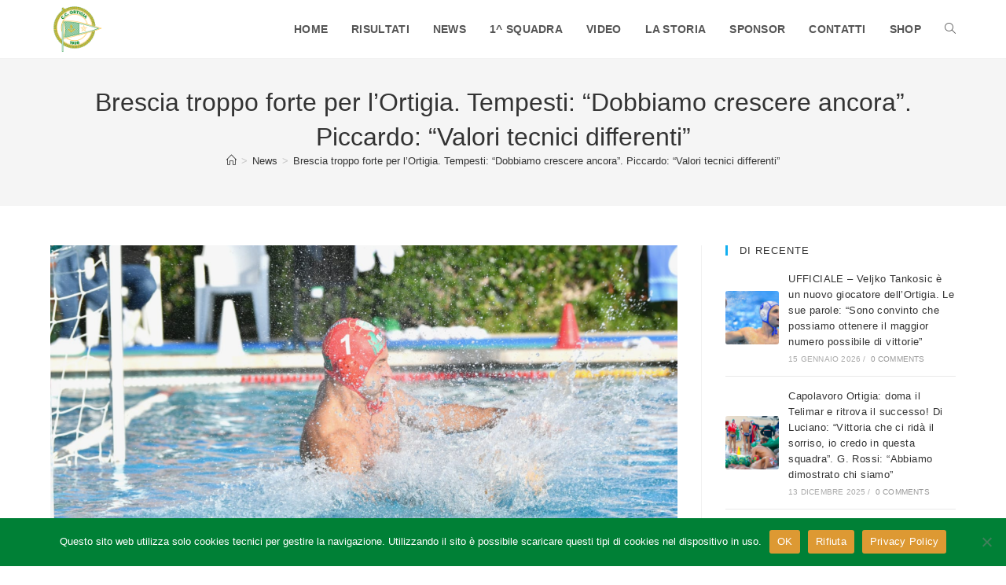

--- FILE ---
content_type: text/html; charset=UTF-8
request_url: https://www.canottieriortigia.it/brescia-troppo-forte-per-lortigia-tempesti-piccardo.html
body_size: 19000
content:
<!DOCTYPE html>
<html class="html" lang="it-IT">
<head>
	<meta charset="UTF-8">
	<link rel="profile" href="https://gmpg.org/xfn/11">

	<meta name='robots' content='index, follow, max-image-preview:large, max-snippet:-1, max-video-preview:-1' />
<meta name="viewport" content="width=device-width, initial-scale=1">
	<!-- This site is optimized with the Yoast SEO plugin v26.7 - https://yoast.com/wordpress/plugins/seo/ -->
	<title>Brescia troppo forte per l&#039;Ortigia. Tempesti: &quot;Dobbiamo crescere ancora&quot;. Piccardo: &quot;Valori tecnici differenti&quot; - Circolo Canottieri Ortigia 1928</title>
	<meta name="description" content="Pesante sconfitta per l’Ortigia contro un Brescia carico e spietato, che ha mostrato tutta la sua qualità. Troppo forti i campioni d’Italia per i" />
	<link rel="canonical" href="https://www.canottieriortigia.it/brescia-troppo-forte-per-lortigia-tempesti-piccardo.html" />
	<meta property="og:locale" content="it_IT" />
	<meta property="og:type" content="article" />
	<meta property="og:title" content="Brescia troppo forte per l&#039;Ortigia. Tempesti: &quot;Dobbiamo crescere ancora&quot;. Piccardo: &quot;Valori tecnici differenti&quot; - Circolo Canottieri Ortigia 1928" />
	<meta property="og:description" content="Pesante sconfitta per l’Ortigia contro un Brescia carico e spietato, che ha mostrato tutta la sua qualità. Troppo forti i campioni d’Italia per i" />
	<meta property="og:url" content="https://www.canottieriortigia.it/brescia-troppo-forte-per-lortigia-tempesti-piccardo.html" />
	<meta property="og:site_name" content="Circolo Canottieri Ortigia 1928" />
	<meta property="article:publisher" content="https://www.facebook.com/CircoloCanottieriOrtigia1928/" />
	<meta property="article:published_time" content="2021-12-11T16:32:14+00:00" />
	<meta property="article:modified_time" content="2021-12-11T16:35:05+00:00" />
	<meta property="og:image" content="https://www.canottieriortigia.it/wp-content/uploads/2021/12/stefano-tempesti-foto-di-Maria-Angela-Cinardo-Mfsport.net_-1024x576.png" />
	<meta property="og:image:width" content="1024" />
	<meta property="og:image:height" content="576" />
	<meta property="og:image:type" content="image/png" />
	<meta name="author" content="Max" />
	<meta name="twitter:card" content="summary_large_image" />
	<meta name="twitter:label1" content="Scritto da" />
	<meta name="twitter:data1" content="Max" />
	<meta name="twitter:label2" content="Tempo di lettura stimato" />
	<meta name="twitter:data2" content="4 minuti" />
	<script type="application/ld+json" class="yoast-schema-graph">{"@context":"https://schema.org","@graph":[{"@type":"Article","@id":"https://www.canottieriortigia.it/brescia-troppo-forte-per-lortigia-tempesti-piccardo.html#article","isPartOf":{"@id":"https://www.canottieriortigia.it/brescia-troppo-forte-per-lortigia-tempesti-piccardo.html"},"author":{"name":"Max","@id":"https://www.canottieriortigia.it/#/schema/person/6f38ce12060e4d791a1a7592be953092"},"headline":"Brescia troppo forte per l&#8217;Ortigia. Tempesti: &#8220;Dobbiamo crescere ancora&#8221;. Piccardo: &#8220;Valori tecnici differenti&#8221;","datePublished":"2021-12-11T16:32:14+00:00","dateModified":"2021-12-11T16:35:05+00:00","mainEntityOfPage":{"@id":"https://www.canottieriortigia.it/brescia-troppo-forte-per-lortigia-tempesti-piccardo.html"},"wordCount":739,"publisher":{"@id":"https://www.canottieriortigia.it/#organization"},"image":{"@id":"https://www.canottieriortigia.it/brescia-troppo-forte-per-lortigia-tempesti-piccardo.html#primaryimage"},"thumbnailUrl":"https://www.canottieriortigia.it/wp-content/uploads/2021/12/stefano-tempesti-foto-di-Maria-Angela-Cinardo-Mfsport.net_.png","keywords":["C.C. Ortigia","Ortigia-Brescia","pallanuoto","serie a1","Stefano Piccardo","Stefano Tempesti"],"articleSection":["News"],"inLanguage":"it-IT"},{"@type":"WebPage","@id":"https://www.canottieriortigia.it/brescia-troppo-forte-per-lortigia-tempesti-piccardo.html","url":"https://www.canottieriortigia.it/brescia-troppo-forte-per-lortigia-tempesti-piccardo.html","name":"Brescia troppo forte per l'Ortigia. Tempesti: \"Dobbiamo crescere ancora\". Piccardo: \"Valori tecnici differenti\" - Circolo Canottieri Ortigia 1928","isPartOf":{"@id":"https://www.canottieriortigia.it/#website"},"primaryImageOfPage":{"@id":"https://www.canottieriortigia.it/brescia-troppo-forte-per-lortigia-tempesti-piccardo.html#primaryimage"},"image":{"@id":"https://www.canottieriortigia.it/brescia-troppo-forte-per-lortigia-tempesti-piccardo.html#primaryimage"},"thumbnailUrl":"https://www.canottieriortigia.it/wp-content/uploads/2021/12/stefano-tempesti-foto-di-Maria-Angela-Cinardo-Mfsport.net_.png","datePublished":"2021-12-11T16:32:14+00:00","dateModified":"2021-12-11T16:35:05+00:00","description":"Pesante sconfitta per l’Ortigia contro un Brescia carico e spietato, che ha mostrato tutta la sua qualità. Troppo forti i campioni d’Italia per i","breadcrumb":{"@id":"https://www.canottieriortigia.it/brescia-troppo-forte-per-lortigia-tempesti-piccardo.html#breadcrumb"},"inLanguage":"it-IT","potentialAction":[{"@type":"ReadAction","target":["https://www.canottieriortigia.it/brescia-troppo-forte-per-lortigia-tempesti-piccardo.html"]}]},{"@type":"ImageObject","inLanguage":"it-IT","@id":"https://www.canottieriortigia.it/brescia-troppo-forte-per-lortigia-tempesti-piccardo.html#primaryimage","url":"https://www.canottieriortigia.it/wp-content/uploads/2021/12/stefano-tempesti-foto-di-Maria-Angela-Cinardo-Mfsport.net_.png","contentUrl":"https://www.canottieriortigia.it/wp-content/uploads/2021/12/stefano-tempesti-foto-di-Maria-Angela-Cinardo-Mfsport.net_.png","width":1920,"height":1080},{"@type":"BreadcrumbList","@id":"https://www.canottieriortigia.it/brescia-troppo-forte-per-lortigia-tempesti-piccardo.html#breadcrumb","itemListElement":[{"@type":"ListItem","position":1,"name":"Home","item":"https://www.canottieriortigia.it/"},{"@type":"ListItem","position":2,"name":"Brescia troppo forte per l&#8217;Ortigia. Tempesti: &#8220;Dobbiamo crescere ancora&#8221;. Piccardo: &#8220;Valori tecnici differenti&#8221;"}]},{"@type":"WebSite","@id":"https://www.canottieriortigia.it/#website","url":"https://www.canottieriortigia.it/","name":"Circolo Canottieri Ortigia 1928","description":"A.S.D. Circolo Canottieri Ortigia","publisher":{"@id":"https://www.canottieriortigia.it/#organization"},"alternateName":"Canottieri Ortigia","potentialAction":[{"@type":"SearchAction","target":{"@type":"EntryPoint","urlTemplate":"https://www.canottieriortigia.it/?s={search_term_string}"},"query-input":{"@type":"PropertyValueSpecification","valueRequired":true,"valueName":"search_term_string"}}],"inLanguage":"it-IT"},{"@type":"Organization","@id":"https://www.canottieriortigia.it/#organization","name":"A.S.D. Circolo Canottieri Ortigia 1928","alternateName":"Canottieri Ortigia","url":"https://www.canottieriortigia.it/","logo":{"@type":"ImageObject","inLanguage":"it-IT","@id":"https://www.canottieriortigia.it/#/schema/logo/image/","url":"https://www.canottieriortigia.it/wp-content/uploads/2022/11/canottieriortigia-fv-640.jpg","contentUrl":"https://www.canottieriortigia.it/wp-content/uploads/2022/11/canottieriortigia-fv-640.jpg","width":640,"height":640,"caption":"A.S.D. Circolo Canottieri Ortigia 1928"},"image":{"@id":"https://www.canottieriortigia.it/#/schema/logo/image/"},"sameAs":["https://www.facebook.com/CircoloCanottieriOrtigia1928/","https://www.youtube.com/channel/UC_X2TJZ8sbIY1jepOQpn4WA"]},{"@type":"Person","@id":"https://www.canottieriortigia.it/#/schema/person/6f38ce12060e4d791a1a7592be953092","name":"Max","image":{"@type":"ImageObject","inLanguage":"it-IT","@id":"https://www.canottieriortigia.it/#/schema/person/image/","url":"https://secure.gravatar.com/avatar/48cf66ae12feb8faa783e1256b44df74dce075d0b0fec059cab66bb7746f63e8?s=96&r=g","contentUrl":"https://secure.gravatar.com/avatar/48cf66ae12feb8faa783e1256b44df74dce075d0b0fec059cab66bb7746f63e8?s=96&r=g","caption":"Max"},"url":"https://www.canottieriortigia.it/author/maxadmin"}]}</script>
	<!-- / Yoast SEO plugin. -->


<link rel="alternate" type="application/rss+xml" title="Circolo Canottieri Ortigia 1928 &raquo; Feed" href="https://www.canottieriortigia.it/feed" />
<link rel="alternate" title="oEmbed (JSON)" type="application/json+oembed" href="https://www.canottieriortigia.it/wp-json/oembed/1.0/embed?url=https%3A%2F%2Fwww.canottieriortigia.it%2Fbrescia-troppo-forte-per-lortigia-tempesti-piccardo.html" />
<link rel="alternate" title="oEmbed (XML)" type="text/xml+oembed" href="https://www.canottieriortigia.it/wp-json/oembed/1.0/embed?url=https%3A%2F%2Fwww.canottieriortigia.it%2Fbrescia-troppo-forte-per-lortigia-tempesti-piccardo.html&#038;format=xml" />
<style id='wp-img-auto-sizes-contain-inline-css'>
img:is([sizes=auto i],[sizes^="auto," i]){contain-intrinsic-size:3000px 1500px}
/*# sourceURL=wp-img-auto-sizes-contain-inline-css */
</style>
<link rel='stylesheet' id='ops-swiper-css' href='https://www.canottieriortigia.it/wp-content/plugins/ocean-posts-slider/assets/vendors/swiper/swiper-bundle.min.css?ver=6.9' media='all' />
<link rel='stylesheet' id='ops-styles-css' href='https://www.canottieriortigia.it/wp-content/plugins/ocean-posts-slider/assets/css/style.min.css?ver=6.9' media='all' />
<link rel='stylesheet' id='wp-block-library-css' href='https://www.canottieriortigia.it/wp-includes/css/dist/block-library/style.min.css?ver=6.9' media='all' />
<style id='wp-block-library-theme-inline-css'>
.wp-block-audio :where(figcaption){color:#555;font-size:13px;text-align:center}.is-dark-theme .wp-block-audio :where(figcaption){color:#ffffffa6}.wp-block-audio{margin:0 0 1em}.wp-block-code{border:1px solid #ccc;border-radius:4px;font-family:Menlo,Consolas,monaco,monospace;padding:.8em 1em}.wp-block-embed :where(figcaption){color:#555;font-size:13px;text-align:center}.is-dark-theme .wp-block-embed :where(figcaption){color:#ffffffa6}.wp-block-embed{margin:0 0 1em}.blocks-gallery-caption{color:#555;font-size:13px;text-align:center}.is-dark-theme .blocks-gallery-caption{color:#ffffffa6}:root :where(.wp-block-image figcaption){color:#555;font-size:13px;text-align:center}.is-dark-theme :root :where(.wp-block-image figcaption){color:#ffffffa6}.wp-block-image{margin:0 0 1em}.wp-block-pullquote{border-bottom:4px solid;border-top:4px solid;color:currentColor;margin-bottom:1.75em}.wp-block-pullquote :where(cite),.wp-block-pullquote :where(footer),.wp-block-pullquote__citation{color:currentColor;font-size:.8125em;font-style:normal;text-transform:uppercase}.wp-block-quote{border-left:.25em solid;margin:0 0 1.75em;padding-left:1em}.wp-block-quote cite,.wp-block-quote footer{color:currentColor;font-size:.8125em;font-style:normal;position:relative}.wp-block-quote:where(.has-text-align-right){border-left:none;border-right:.25em solid;padding-left:0;padding-right:1em}.wp-block-quote:where(.has-text-align-center){border:none;padding-left:0}.wp-block-quote.is-large,.wp-block-quote.is-style-large,.wp-block-quote:where(.is-style-plain){border:none}.wp-block-search .wp-block-search__label{font-weight:700}.wp-block-search__button{border:1px solid #ccc;padding:.375em .625em}:where(.wp-block-group.has-background){padding:1.25em 2.375em}.wp-block-separator.has-css-opacity{opacity:.4}.wp-block-separator{border:none;border-bottom:2px solid;margin-left:auto;margin-right:auto}.wp-block-separator.has-alpha-channel-opacity{opacity:1}.wp-block-separator:not(.is-style-wide):not(.is-style-dots){width:100px}.wp-block-separator.has-background:not(.is-style-dots){border-bottom:none;height:1px}.wp-block-separator.has-background:not(.is-style-wide):not(.is-style-dots){height:2px}.wp-block-table{margin:0 0 1em}.wp-block-table td,.wp-block-table th{word-break:normal}.wp-block-table :where(figcaption){color:#555;font-size:13px;text-align:center}.is-dark-theme .wp-block-table :where(figcaption){color:#ffffffa6}.wp-block-video :where(figcaption){color:#555;font-size:13px;text-align:center}.is-dark-theme .wp-block-video :where(figcaption){color:#ffffffa6}.wp-block-video{margin:0 0 1em}:root :where(.wp-block-template-part.has-background){margin-bottom:0;margin-top:0;padding:1.25em 2.375em}
/*# sourceURL=/wp-includes/css/dist/block-library/theme.min.css */
</style>
<style id='classic-theme-styles-inline-css'>
/*! This file is auto-generated */
.wp-block-button__link{color:#fff;background-color:#32373c;border-radius:9999px;box-shadow:none;text-decoration:none;padding:calc(.667em + 2px) calc(1.333em + 2px);font-size:1.125em}.wp-block-file__button{background:#32373c;color:#fff;text-decoration:none}
/*# sourceURL=/wp-includes/css/classic-themes.min.css */
</style>
<style id='global-styles-inline-css'>
:root{--wp--preset--aspect-ratio--square: 1;--wp--preset--aspect-ratio--4-3: 4/3;--wp--preset--aspect-ratio--3-4: 3/4;--wp--preset--aspect-ratio--3-2: 3/2;--wp--preset--aspect-ratio--2-3: 2/3;--wp--preset--aspect-ratio--16-9: 16/9;--wp--preset--aspect-ratio--9-16: 9/16;--wp--preset--color--black: #000000;--wp--preset--color--cyan-bluish-gray: #abb8c3;--wp--preset--color--white: #ffffff;--wp--preset--color--pale-pink: #f78da7;--wp--preset--color--vivid-red: #cf2e2e;--wp--preset--color--luminous-vivid-orange: #ff6900;--wp--preset--color--luminous-vivid-amber: #fcb900;--wp--preset--color--light-green-cyan: #7bdcb5;--wp--preset--color--vivid-green-cyan: #00d084;--wp--preset--color--pale-cyan-blue: #8ed1fc;--wp--preset--color--vivid-cyan-blue: #0693e3;--wp--preset--color--vivid-purple: #9b51e0;--wp--preset--gradient--vivid-cyan-blue-to-vivid-purple: linear-gradient(135deg,rgb(6,147,227) 0%,rgb(155,81,224) 100%);--wp--preset--gradient--light-green-cyan-to-vivid-green-cyan: linear-gradient(135deg,rgb(122,220,180) 0%,rgb(0,208,130) 100%);--wp--preset--gradient--luminous-vivid-amber-to-luminous-vivid-orange: linear-gradient(135deg,rgb(252,185,0) 0%,rgb(255,105,0) 100%);--wp--preset--gradient--luminous-vivid-orange-to-vivid-red: linear-gradient(135deg,rgb(255,105,0) 0%,rgb(207,46,46) 100%);--wp--preset--gradient--very-light-gray-to-cyan-bluish-gray: linear-gradient(135deg,rgb(238,238,238) 0%,rgb(169,184,195) 100%);--wp--preset--gradient--cool-to-warm-spectrum: linear-gradient(135deg,rgb(74,234,220) 0%,rgb(151,120,209) 20%,rgb(207,42,186) 40%,rgb(238,44,130) 60%,rgb(251,105,98) 80%,rgb(254,248,76) 100%);--wp--preset--gradient--blush-light-purple: linear-gradient(135deg,rgb(255,206,236) 0%,rgb(152,150,240) 100%);--wp--preset--gradient--blush-bordeaux: linear-gradient(135deg,rgb(254,205,165) 0%,rgb(254,45,45) 50%,rgb(107,0,62) 100%);--wp--preset--gradient--luminous-dusk: linear-gradient(135deg,rgb(255,203,112) 0%,rgb(199,81,192) 50%,rgb(65,88,208) 100%);--wp--preset--gradient--pale-ocean: linear-gradient(135deg,rgb(255,245,203) 0%,rgb(182,227,212) 50%,rgb(51,167,181) 100%);--wp--preset--gradient--electric-grass: linear-gradient(135deg,rgb(202,248,128) 0%,rgb(113,206,126) 100%);--wp--preset--gradient--midnight: linear-gradient(135deg,rgb(2,3,129) 0%,rgb(40,116,252) 100%);--wp--preset--font-size--small: 13px;--wp--preset--font-size--medium: 20px;--wp--preset--font-size--large: 36px;--wp--preset--font-size--x-large: 42px;--wp--preset--spacing--20: 0.44rem;--wp--preset--spacing--30: 0.67rem;--wp--preset--spacing--40: 1rem;--wp--preset--spacing--50: 1.5rem;--wp--preset--spacing--60: 2.25rem;--wp--preset--spacing--70: 3.38rem;--wp--preset--spacing--80: 5.06rem;--wp--preset--shadow--natural: 6px 6px 9px rgba(0, 0, 0, 0.2);--wp--preset--shadow--deep: 12px 12px 50px rgba(0, 0, 0, 0.4);--wp--preset--shadow--sharp: 6px 6px 0px rgba(0, 0, 0, 0.2);--wp--preset--shadow--outlined: 6px 6px 0px -3px rgb(255, 255, 255), 6px 6px rgb(0, 0, 0);--wp--preset--shadow--crisp: 6px 6px 0px rgb(0, 0, 0);}:where(.is-layout-flex){gap: 0.5em;}:where(.is-layout-grid){gap: 0.5em;}body .is-layout-flex{display: flex;}.is-layout-flex{flex-wrap: wrap;align-items: center;}.is-layout-flex > :is(*, div){margin: 0;}body .is-layout-grid{display: grid;}.is-layout-grid > :is(*, div){margin: 0;}:where(.wp-block-columns.is-layout-flex){gap: 2em;}:where(.wp-block-columns.is-layout-grid){gap: 2em;}:where(.wp-block-post-template.is-layout-flex){gap: 1.25em;}:where(.wp-block-post-template.is-layout-grid){gap: 1.25em;}.has-black-color{color: var(--wp--preset--color--black) !important;}.has-cyan-bluish-gray-color{color: var(--wp--preset--color--cyan-bluish-gray) !important;}.has-white-color{color: var(--wp--preset--color--white) !important;}.has-pale-pink-color{color: var(--wp--preset--color--pale-pink) !important;}.has-vivid-red-color{color: var(--wp--preset--color--vivid-red) !important;}.has-luminous-vivid-orange-color{color: var(--wp--preset--color--luminous-vivid-orange) !important;}.has-luminous-vivid-amber-color{color: var(--wp--preset--color--luminous-vivid-amber) !important;}.has-light-green-cyan-color{color: var(--wp--preset--color--light-green-cyan) !important;}.has-vivid-green-cyan-color{color: var(--wp--preset--color--vivid-green-cyan) !important;}.has-pale-cyan-blue-color{color: var(--wp--preset--color--pale-cyan-blue) !important;}.has-vivid-cyan-blue-color{color: var(--wp--preset--color--vivid-cyan-blue) !important;}.has-vivid-purple-color{color: var(--wp--preset--color--vivid-purple) !important;}.has-black-background-color{background-color: var(--wp--preset--color--black) !important;}.has-cyan-bluish-gray-background-color{background-color: var(--wp--preset--color--cyan-bluish-gray) !important;}.has-white-background-color{background-color: var(--wp--preset--color--white) !important;}.has-pale-pink-background-color{background-color: var(--wp--preset--color--pale-pink) !important;}.has-vivid-red-background-color{background-color: var(--wp--preset--color--vivid-red) !important;}.has-luminous-vivid-orange-background-color{background-color: var(--wp--preset--color--luminous-vivid-orange) !important;}.has-luminous-vivid-amber-background-color{background-color: var(--wp--preset--color--luminous-vivid-amber) !important;}.has-light-green-cyan-background-color{background-color: var(--wp--preset--color--light-green-cyan) !important;}.has-vivid-green-cyan-background-color{background-color: var(--wp--preset--color--vivid-green-cyan) !important;}.has-pale-cyan-blue-background-color{background-color: var(--wp--preset--color--pale-cyan-blue) !important;}.has-vivid-cyan-blue-background-color{background-color: var(--wp--preset--color--vivid-cyan-blue) !important;}.has-vivid-purple-background-color{background-color: var(--wp--preset--color--vivid-purple) !important;}.has-black-border-color{border-color: var(--wp--preset--color--black) !important;}.has-cyan-bluish-gray-border-color{border-color: var(--wp--preset--color--cyan-bluish-gray) !important;}.has-white-border-color{border-color: var(--wp--preset--color--white) !important;}.has-pale-pink-border-color{border-color: var(--wp--preset--color--pale-pink) !important;}.has-vivid-red-border-color{border-color: var(--wp--preset--color--vivid-red) !important;}.has-luminous-vivid-orange-border-color{border-color: var(--wp--preset--color--luminous-vivid-orange) !important;}.has-luminous-vivid-amber-border-color{border-color: var(--wp--preset--color--luminous-vivid-amber) !important;}.has-light-green-cyan-border-color{border-color: var(--wp--preset--color--light-green-cyan) !important;}.has-vivid-green-cyan-border-color{border-color: var(--wp--preset--color--vivid-green-cyan) !important;}.has-pale-cyan-blue-border-color{border-color: var(--wp--preset--color--pale-cyan-blue) !important;}.has-vivid-cyan-blue-border-color{border-color: var(--wp--preset--color--vivid-cyan-blue) !important;}.has-vivid-purple-border-color{border-color: var(--wp--preset--color--vivid-purple) !important;}.has-vivid-cyan-blue-to-vivid-purple-gradient-background{background: var(--wp--preset--gradient--vivid-cyan-blue-to-vivid-purple) !important;}.has-light-green-cyan-to-vivid-green-cyan-gradient-background{background: var(--wp--preset--gradient--light-green-cyan-to-vivid-green-cyan) !important;}.has-luminous-vivid-amber-to-luminous-vivid-orange-gradient-background{background: var(--wp--preset--gradient--luminous-vivid-amber-to-luminous-vivid-orange) !important;}.has-luminous-vivid-orange-to-vivid-red-gradient-background{background: var(--wp--preset--gradient--luminous-vivid-orange-to-vivid-red) !important;}.has-very-light-gray-to-cyan-bluish-gray-gradient-background{background: var(--wp--preset--gradient--very-light-gray-to-cyan-bluish-gray) !important;}.has-cool-to-warm-spectrum-gradient-background{background: var(--wp--preset--gradient--cool-to-warm-spectrum) !important;}.has-blush-light-purple-gradient-background{background: var(--wp--preset--gradient--blush-light-purple) !important;}.has-blush-bordeaux-gradient-background{background: var(--wp--preset--gradient--blush-bordeaux) !important;}.has-luminous-dusk-gradient-background{background: var(--wp--preset--gradient--luminous-dusk) !important;}.has-pale-ocean-gradient-background{background: var(--wp--preset--gradient--pale-ocean) !important;}.has-electric-grass-gradient-background{background: var(--wp--preset--gradient--electric-grass) !important;}.has-midnight-gradient-background{background: var(--wp--preset--gradient--midnight) !important;}.has-small-font-size{font-size: var(--wp--preset--font-size--small) !important;}.has-medium-font-size{font-size: var(--wp--preset--font-size--medium) !important;}.has-large-font-size{font-size: var(--wp--preset--font-size--large) !important;}.has-x-large-font-size{font-size: var(--wp--preset--font-size--x-large) !important;}
:where(.wp-block-post-template.is-layout-flex){gap: 1.25em;}:where(.wp-block-post-template.is-layout-grid){gap: 1.25em;}
:where(.wp-block-term-template.is-layout-flex){gap: 1.25em;}:where(.wp-block-term-template.is-layout-grid){gap: 1.25em;}
:where(.wp-block-columns.is-layout-flex){gap: 2em;}:where(.wp-block-columns.is-layout-grid){gap: 2em;}
:root :where(.wp-block-pullquote){font-size: 1.5em;line-height: 1.6;}
/*# sourceURL=global-styles-inline-css */
</style>
<link rel='stylesheet' id='cookie-notice-front-css' href='https://www.canottieriortigia.it/wp-content/plugins/cookie-notice/css/front.min.css?ver=2.5.11' media='all' />
<link rel='stylesheet' id='oceanwp-style-css' href='https://www.canottieriortigia.it/wp-content/themes/oceanwp/assets/css/style.min.css?ver=1.0' media='all' />
<link rel='stylesheet' id='child-style-css' href='https://www.canottieriortigia.it/wp-content/themes/ccortigia/style.css?ver=6.9' media='all' />
<link rel='stylesheet' id='font-awesome-css' href='https://www.canottieriortigia.it/wp-content/themes/oceanwp/assets/fonts/fontawesome/css/all.min.css?ver=6.7.2' media='all' />
<link rel='stylesheet' id='simple-line-icons-css' href='https://www.canottieriortigia.it/wp-content/themes/oceanwp/assets/css/third/simple-line-icons.min.css?ver=2.4.0' media='all' />
<link rel='stylesheet' id='sticky-header-oceanwp-style-css' href='https://www.canottieriortigia.it/wp-content/plugins/sticky-header-oceanwp//style.css?ver=6.9' media='all' />
<link rel='stylesheet' id='oe-widgets-style-css' href='https://www.canottieriortigia.it/wp-content/plugins/ocean-extra/assets/css/widgets.css?ver=6.9' media='all' />
<link rel='stylesheet' id='ow-perfect-scrollbar-css' href='https://www.canottieriortigia.it/wp-content/themes/oceanwp/assets/css/third/perfect-scrollbar.css?ver=1.5.0' media='all' />
<link rel='stylesheet' id='omw-styles-css' href='https://www.canottieriortigia.it/wp-content/plugins/ocean-modal-window/assets/css/style.min.css?ver=6.9' media='all' />
<link rel='stylesheet' id='oss-social-share-style-css' href='https://www.canottieriortigia.it/wp-content/plugins/ocean-social-sharing/assets/css/style.min.css?ver=6.9' media='all' />
<script src="https://www.canottieriortigia.it/wp-includes/js/jquery/jquery.min.js?ver=3.7.1" id="jquery-core-js"></script>
<script src="https://www.canottieriortigia.it/wp-includes/js/jquery/jquery-migrate.min.js?ver=3.4.1" id="jquery-migrate-js"></script>
<script src="https://www.canottieriortigia.it/wp-content/plugins/sticky-header-oceanwp//main.js?ver=1.0.0" id="sticky-header-oceanwp-js"></script>
<link rel="https://api.w.org/" href="https://www.canottieriortigia.it/wp-json/" /><link rel="alternate" title="JSON" type="application/json" href="https://www.canottieriortigia.it/wp-json/wp/v2/posts/2105" /><link rel="EditURI" type="application/rsd+xml" title="RSD" href="https://www.canottieriortigia.it/xmlrpc.php?rsd" />
<meta name="generator" content="WordPress 6.9" />
<link rel='shortlink' href='https://www.canottieriortigia.it/?p=2105' />
<script>var sticky_header_style = "";</script>			<style>
				.e-con.e-parent:nth-of-type(n+4):not(.e-lazyloaded):not(.e-no-lazyload),
				.e-con.e-parent:nth-of-type(n+4):not(.e-lazyloaded):not(.e-no-lazyload) * {
					background-image: none !important;
				}
				@media screen and (max-height: 1024px) {
					.e-con.e-parent:nth-of-type(n+3):not(.e-lazyloaded):not(.e-no-lazyload),
					.e-con.e-parent:nth-of-type(n+3):not(.e-lazyloaded):not(.e-no-lazyload) * {
						background-image: none !important;
					}
				}
				@media screen and (max-height: 640px) {
					.e-con.e-parent:nth-of-type(n+2):not(.e-lazyloaded):not(.e-no-lazyload),
					.e-con.e-parent:nth-of-type(n+2):not(.e-lazyloaded):not(.e-no-lazyload) * {
						background-image: none !important;
					}
				}
			</style>
			<link rel="icon" href="https://www.canottieriortigia.it/wp-content/uploads/2022/11/cropped-canottieriortigia-fv-640-32x32.jpg" sizes="32x32" />
<link rel="icon" href="https://www.canottieriortigia.it/wp-content/uploads/2022/11/cropped-canottieriortigia-fv-640-192x192.jpg" sizes="192x192" />
<link rel="apple-touch-icon" href="https://www.canottieriortigia.it/wp-content/uploads/2022/11/cropped-canottieriortigia-fv-640-180x180.jpg" />
<meta name="msapplication-TileImage" content="https://www.canottieriortigia.it/wp-content/uploads/2022/11/cropped-canottieriortigia-fv-640-270x270.jpg" />
<!-- OceanWP CSS -->
<style type="text/css">
/* Colors */body .theme-button,body input[type="submit"],body button[type="submit"],body button,body .button,body div.wpforms-container-full .wpforms-form input[type=submit],body div.wpforms-container-full .wpforms-form button[type=submit],body div.wpforms-container-full .wpforms-form .wpforms-page-button,.woocommerce-cart .wp-element-button,.woocommerce-checkout .wp-element-button,.wp-block-button__link{border-color:#ffffff}body .theme-button:hover,body input[type="submit"]:hover,body button[type="submit"]:hover,body button:hover,body .button:hover,body div.wpforms-container-full .wpforms-form input[type=submit]:hover,body div.wpforms-container-full .wpforms-form input[type=submit]:active,body div.wpforms-container-full .wpforms-form button[type=submit]:hover,body div.wpforms-container-full .wpforms-form button[type=submit]:active,body div.wpforms-container-full .wpforms-form .wpforms-page-button:hover,body div.wpforms-container-full .wpforms-form .wpforms-page-button:active,.woocommerce-cart .wp-element-button:hover,.woocommerce-checkout .wp-element-button:hover,.wp-block-button__link:hover{border-color:#ffffff}body{color:#333333}/* OceanWP Style Settings CSS */.theme-button,input[type="submit"],button[type="submit"],button,.button,body div.wpforms-container-full .wpforms-form input[type=submit],body div.wpforms-container-full .wpforms-form button[type=submit],body div.wpforms-container-full .wpforms-form .wpforms-page-button{border-style:solid}.theme-button,input[type="submit"],button[type="submit"],button,.button,body div.wpforms-container-full .wpforms-form input[type=submit],body div.wpforms-container-full .wpforms-form button[type=submit],body div.wpforms-container-full .wpforms-form .wpforms-page-button{border-width:1px}form input[type="text"],form input[type="password"],form input[type="email"],form input[type="url"],form input[type="date"],form input[type="month"],form input[type="time"],form input[type="datetime"],form input[type="datetime-local"],form input[type="week"],form input[type="number"],form input[type="search"],form input[type="tel"],form input[type="color"],form select,form textarea,.woocommerce .woocommerce-checkout .select2-container--default .select2-selection--single{border-style:solid}body div.wpforms-container-full .wpforms-form input[type=date],body div.wpforms-container-full .wpforms-form input[type=datetime],body div.wpforms-container-full .wpforms-form input[type=datetime-local],body div.wpforms-container-full .wpforms-form input[type=email],body div.wpforms-container-full .wpforms-form input[type=month],body div.wpforms-container-full .wpforms-form input[type=number],body div.wpforms-container-full .wpforms-form input[type=password],body div.wpforms-container-full .wpforms-form input[type=range],body div.wpforms-container-full .wpforms-form input[type=search],body div.wpforms-container-full .wpforms-form input[type=tel],body div.wpforms-container-full .wpforms-form input[type=text],body div.wpforms-container-full .wpforms-form input[type=time],body div.wpforms-container-full .wpforms-form input[type=url],body div.wpforms-container-full .wpforms-form input[type=week],body div.wpforms-container-full .wpforms-form select,body div.wpforms-container-full .wpforms-form textarea{border-style:solid}form input[type="text"],form input[type="password"],form input[type="email"],form input[type="url"],form input[type="date"],form input[type="month"],form input[type="time"],form input[type="datetime"],form input[type="datetime-local"],form input[type="week"],form input[type="number"],form input[type="search"],form input[type="tel"],form input[type="color"],form select,form textarea{border-radius:3px}body div.wpforms-container-full .wpforms-form input[type=date],body div.wpforms-container-full .wpforms-form input[type=datetime],body div.wpforms-container-full .wpforms-form input[type=datetime-local],body div.wpforms-container-full .wpforms-form input[type=email],body div.wpforms-container-full .wpforms-form input[type=month],body div.wpforms-container-full .wpforms-form input[type=number],body div.wpforms-container-full .wpforms-form input[type=password],body div.wpforms-container-full .wpforms-form input[type=range],body div.wpforms-container-full .wpforms-form input[type=search],body div.wpforms-container-full .wpforms-form input[type=tel],body div.wpforms-container-full .wpforms-form input[type=text],body div.wpforms-container-full .wpforms-form input[type=time],body div.wpforms-container-full .wpforms-form input[type=url],body div.wpforms-container-full .wpforms-form input[type=week],body div.wpforms-container-full .wpforms-form select,body div.wpforms-container-full .wpforms-form textarea{border-radius:3px}#scroll-top{background-color:#e3c348}#scroll-top:hover{background-color:#008036}/* Header */#site-header.has-header-media .overlay-header-media{background-color:rgba(0,0,0,0.5)}#site-logo #site-logo-inner a img,#site-header.center-header #site-navigation-wrap .middle-site-logo a img{max-width:70px}#site-header #site-logo #site-logo-inner a img,#site-header.center-header #site-navigation-wrap .middle-site-logo a img{max-height:70px}/* Blog CSS */.ocean-single-post-header ul.meta-item li a:hover{color:#333333}/* Footer Widgets */#footer-widgets,#footer-widgets p,#footer-widgets li a:before,#footer-widgets .contact-info-widget span.oceanwp-contact-title,#footer-widgets .recent-posts-date,#footer-widgets .recent-posts-comments,#footer-widgets .widget-recent-posts-icons li .fa{color:#ffffff}/* Footer Copyright */#footer-bottom,#footer-bottom p{color:#e3c348}/* Typography */body{font-size:16px;line-height:1.8}h1,h2,h3,h4,h5,h6,.theme-heading,.widget-title,.oceanwp-widget-recent-posts-title,.comment-reply-title,.entry-title,.sidebar-box .widget-title{line-height:1.4}h1{font-size:32px;line-height:2}h2{font-size:28px;line-height:1.4}h3{font-size:22px;line-height:1.4}h4{font-size:18px;line-height:1.4}h5{font-size:14px;line-height:1.4}h6{font-size:15px;line-height:1.4}.page-header .page-header-title,.page-header.background-image-page-header .page-header-title{font-size:32px;line-height:1.4}.page-header .page-subheading{font-size:15px;line-height:1.8}.site-breadcrumbs,.site-breadcrumbs a{font-size:13px;line-height:1.4}#top-bar-content,#top-bar-social-alt{font-size:12px;line-height:1.8}#site-logo a.site-logo-text{font-size:24px;line-height:1.8}#site-navigation-wrap .dropdown-menu >li >a,#site-header.full_screen-header .fs-dropdown-menu >li >a,#site-header.top-header #site-navigation-wrap .dropdown-menu >li >a,#site-header.center-header #site-navigation-wrap .dropdown-menu >li >a,#site-header.medium-header #site-navigation-wrap .dropdown-menu >li >a,.oceanwp-mobile-menu-icon a{font-size:14px;letter-spacing:.3px;font-weight:600;text-transform:uppercase}.dropdown-menu ul li a.menu-link,#site-header.full_screen-header .fs-dropdown-menu ul.sub-menu li a{font-size:12px;line-height:1.2;letter-spacing:.6px}.sidr-class-dropdown-menu li a,a.sidr-class-toggle-sidr-close,#mobile-dropdown ul li a,body #mobile-fullscreen ul li a{font-size:15px;line-height:1.8}.blog-entry.post .blog-entry-header .entry-title a{font-size:24px;line-height:1.4}.ocean-single-post-header .single-post-title{font-size:34px;line-height:1.4;letter-spacing:.6px}.ocean-single-post-header ul.meta-item li,.ocean-single-post-header ul.meta-item li a{font-size:13px;line-height:1.4;letter-spacing:.6px}.ocean-single-post-header .post-author-name,.ocean-single-post-header .post-author-name a{font-size:14px;line-height:1.4;letter-spacing:.6px}.ocean-single-post-header .post-author-description{font-size:12px;line-height:1.4;letter-spacing:.6px}.single-post .entry-title{line-height:1.4;letter-spacing:.6px}.single-post ul.meta li,.single-post ul.meta li a{font-size:14px;line-height:1.4;letter-spacing:.6px}.sidebar-box .widget-title,.sidebar-box.widget_block .wp-block-heading{font-size:13px;line-height:1;letter-spacing:1px}#footer-widgets .footer-box .widget-title{font-size:13px;line-height:1;letter-spacing:1px}#footer-bottom #copyright{font-size:12px;line-height:1}#footer-bottom #footer-bottom-menu{font-size:12px;line-height:1}.woocommerce-store-notice.demo_store{line-height:2;letter-spacing:1.5px}.demo_store .woocommerce-store-notice__dismiss-link{line-height:2;letter-spacing:1.5px}.woocommerce ul.products li.product li.title h2,.woocommerce ul.products li.product li.title a{font-size:14px;line-height:1.5}.woocommerce ul.products li.product li.category,.woocommerce ul.products li.product li.category a{font-size:12px;line-height:1}.woocommerce ul.products li.product .price{font-size:18px;line-height:1}.woocommerce ul.products li.product .button,.woocommerce ul.products li.product .product-inner .added_to_cart{font-size:12px;line-height:1.5;letter-spacing:1px}.woocommerce ul.products li.owp-woo-cond-notice span,.woocommerce ul.products li.owp-woo-cond-notice a{font-size:16px;line-height:1;letter-spacing:1px;font-weight:600;text-transform:capitalize}.woocommerce div.product .product_title{font-size:24px;line-height:1.4;letter-spacing:.6px}.woocommerce div.product p.price{font-size:36px;line-height:1}.woocommerce .owp-btn-normal .summary form button.button,.woocommerce .owp-btn-big .summary form button.button,.woocommerce .owp-btn-very-big .summary form button.button{font-size:12px;line-height:1.5;letter-spacing:1px;text-transform:uppercase}.woocommerce div.owp-woo-single-cond-notice span,.woocommerce div.owp-woo-single-cond-notice a{font-size:18px;line-height:2;letter-spacing:1.5px;font-weight:600;text-transform:capitalize}.ocean-preloader--active .preloader-after-content{font-size:20px;line-height:1.8;letter-spacing:.6px}
</style></head>

<body class="wp-singular post-template-default single single-post postid-2105 single-format-standard wp-custom-logo wp-embed-responsive wp-theme-oceanwp wp-child-theme-ccortigia cookies-not-set oceanwp-theme sidebar-mobile default-breakpoint has-sidebar content-right-sidebar post-in-category-news has-breadcrumbs has-blog-grid elementor-default elementor-kit-2511" itemscope="itemscope" itemtype="https://schema.org/Article">

	
	
	<div id="outer-wrap" class="site clr">

		<a class="skip-link screen-reader-text" href="#main">Salta al contenuto</a>

		
		<div id="wrap" class="clr">

			
			
<header id="site-header" class="minimal-header header-replace effect-nine clr" data-height="74" itemscope="itemscope" itemtype="https://schema.org/WPHeader" role="banner">

	
					
			<div id="site-header-inner" class="clr container">

				
				

<div id="site-logo" class="clr" itemscope itemtype="https://schema.org/Brand" >

	
	<div id="site-logo-inner" class="clr">

		<a href="https://www.canottieriortigia.it/" class="custom-logo-link" rel="home"><img fetchpriority="high" width="640" height="640" src="https://www.canottieriortigia.it/wp-content/uploads/2022/11/canottieriortigia-fv-640.png" class="custom-logo" alt="Circolo Canottieri Ortigia" decoding="async" srcset="https://www.canottieriortigia.it/wp-content/uploads/2022/11/canottieriortigia-fv-640.png 1x, https://www.canottieriortigia.it/wp-content/uploads/2022/11/canottieriortigia-fv-640.png 2x" sizes="(max-width: 640px) 100vw, 640px" /></a>
	</div><!-- #site-logo-inner -->

	
	
</div><!-- #site-logo -->

			<div id="site-navigation-wrap" class="clr">
			
			
			
			<nav id="site-navigation" class="navigation main-navigation clr" itemscope="itemscope" itemtype="https://schema.org/SiteNavigationElement" role="navigation" >

				<ul id="menu-menu-principale" class="main-menu dropdown-menu sf-menu"><li id="menu-item-314" class="menu-item menu-item-type-post_type menu-item-object-page menu-item-home menu-item-314"><a title="Home" href="https://www.canottieriortigia.it/" class="menu-link"><span class="text-wrap">Home</span></a></li><li id="menu-item-315" class="menu-item menu-item-type-post_type menu-item-object-page menu-item-315"><a title="Risultati" href="https://www.canottieriortigia.it/classifiche-e-risultati" class="menu-link"><span class="text-wrap">Risultati</span></a></li><li id="menu-item-316" class="menu-item menu-item-type-post_type menu-item-object-page current_page_parent menu-item-316"><a title="News" href="https://www.canottieriortigia.it/news" class="menu-link"><span class="text-wrap">News</span></a></li><li id="menu-item-317" class="menu-item menu-item-type-post_type menu-item-object-page menu-item-317"><a title="1^ Squadra" href="https://www.canottieriortigia.it/prima-squadra" class="menu-link"><span class="text-wrap">1^ Squadra</span></a></li><li id="menu-item-319" class="menu-item menu-item-type-post_type menu-item-object-page menu-item-319"><a title="Video" href="https://www.canottieriortigia.it/video" class="menu-link"><span class="text-wrap">Video</span></a></li><li id="menu-item-320" class="menu-item menu-item-type-post_type menu-item-object-page menu-item-320"><a title="La Storia" href="https://www.canottieriortigia.it/la-storia" class="menu-link"><span class="text-wrap">La Storia</span></a></li><li id="menu-item-321" class="menu-item menu-item-type-post_type menu-item-object-page menu-item-321"><a title="Sponsor" href="https://www.canottieriortigia.it/sponsor" class="menu-link"><span class="text-wrap">Sponsor</span></a></li><li id="menu-item-322" class="menu-item menu-item-type-post_type menu-item-object-page menu-item-322"><a title="Contatti" href="https://www.canottieriortigia.it/contatti" class="menu-link"><span class="text-wrap">Contatti</span></a></li><li id="menu-item-323" class="menu-item menu-item-type-post_type menu-item-object-page menu-item-323"><a title="Shop" href="https://www.canottieriortigia.it/shop" class="menu-link"><span class="text-wrap">Shop</span></a></li><li class="search-toggle-li" ><a href="https://www.canottieriortigia.it/#" class="site-search-toggle search-header-replace-toggle"><span class="screen-reader-text">Attiva/disattiva la ricerca sul sito web</span><i class=" icon-magnifier" aria-hidden="true" role="img"></i></a></li></ul>
<div id="searchform-header-replace" class="header-searchform-wrap clr" >
<form method="get" action="https://www.canottieriortigia.it/" class="header-searchform">
		<span class="screen-reader-text">Cerca nel sito web</span>
		<input aria-label="Invia ricerca" type="search" name="s" autocomplete="off" value="" placeholder="Digita e poi premi invio per cercare..." />
					</form>
	<span id="searchform-header-replace-close" aria-label="Chiudi il modulo di ricerca"><i class=" icon-close" aria-hidden="true" role="img"></i></span>
</div><!-- #searchform-header-replace -->

			</nav><!-- #site-navigation -->

			
			
					</div><!-- #site-navigation-wrap -->
			
		
	
				
	
	<div class="oceanwp-mobile-menu-icon clr mobile-right">

		
		
		
		<a href="https://www.canottieriortigia.it/#mobile-menu-toggle" class="mobile-menu"  aria-label="Menu mobile">
							<i class="fa fa-bars" aria-hidden="true"></i>
								<span class="oceanwp-text">Menu</span>
				<span class="oceanwp-close-text">Chiudi</span>
						</a>

		
		
		
	</div><!-- #oceanwp-mobile-menu-navbar -->

	

			</div><!-- #site-header-inner -->

			
			
			
		
		
</header><!-- #site-header -->


			
			<main id="main" class="site-main clr"  role="main">

				

<header class="page-header centered-page-header">

	
	<div class="container clr page-header-inner">

		
			<h1 class="page-header-title clr" itemprop="headline">Brescia troppo forte per l&#8217;Ortigia. Tempesti: &#8220;Dobbiamo crescere ancora&#8221;. Piccardo: &#8220;Valori tecnici differenti&#8221;</h1>

			
		
		<nav role="navigation" aria-label="Breadcrumb" class="site-breadcrumbs clr position-under-title"><ol class="trail-items" itemscope itemtype="http://schema.org/BreadcrumbList"><meta name="numberOfItems" content="3" /><meta name="itemListOrder" content="Ascending" /><li class="trail-item trail-begin" itemprop="itemListElement" itemscope itemtype="https://schema.org/ListItem"><a href="https://www.canottieriortigia.it" rel="home" aria-label="Home" itemprop="item"><span itemprop="name"><i class=" icon-home" aria-hidden="true" role="img"></i><span class="breadcrumb-home has-icon">Home</span></span></a><span class="breadcrumb-sep">></span><meta itemprop="position" content="1" /></li><li class="trail-item" itemprop="itemListElement" itemscope itemtype="https://schema.org/ListItem"><a href="https://www.canottieriortigia.it/./news" itemprop="item"><span itemprop="name">News</span></a><span class="breadcrumb-sep">></span><meta itemprop="position" content="2" /></li><li class="trail-item trail-end" itemprop="itemListElement" itemscope itemtype="https://schema.org/ListItem"><span itemprop="name"><a href="https://www.canottieriortigia.it/brescia-troppo-forte-per-lortigia-tempesti-piccardo.html">Brescia troppo forte per l&#8217;Ortigia. Tempesti: &#8220;Dobbiamo crescere ancora&#8221;. Piccardo: &#8220;Valori tecnici differenti&#8221;</a></span><meta itemprop="position" content="3" /></li></ol></nav>
	</div><!-- .page-header-inner -->

	
	
</header><!-- .page-header -->


	
	<div id="content-wrap" class="container clr">

		
		<div id="primary" class="content-area clr">

			
			<div id="content" class="site-content clr">

				
				
<article id="post-2105">

	
<div class="thumbnail">

	<img width="1920" height="1080" src="https://www.canottieriortigia.it/wp-content/uploads/2021/12/stefano-tempesti-foto-di-Maria-Angela-Cinardo-Mfsport.net_.png" class="attachment-full size-full wp-post-image" alt="Al momento stai visualizzando Brescia troppo forte per l&#8217;Ortigia. Tempesti: &#8220;Dobbiamo crescere ancora&#8221;. Piccardo: &#8220;Valori tecnici differenti&#8221;" itemprop="image" decoding="async" srcset="https://www.canottieriortigia.it/wp-content/uploads/2021/12/stefano-tempesti-foto-di-Maria-Angela-Cinardo-Mfsport.net_.png 1920w, https://www.canottieriortigia.it/wp-content/uploads/2021/12/stefano-tempesti-foto-di-Maria-Angela-Cinardo-Mfsport.net_-300x169.png 300w, https://www.canottieriortigia.it/wp-content/uploads/2021/12/stefano-tempesti-foto-di-Maria-Angela-Cinardo-Mfsport.net_-1024x576.png 1024w, https://www.canottieriortigia.it/wp-content/uploads/2021/12/stefano-tempesti-foto-di-Maria-Angela-Cinardo-Mfsport.net_-768x432.png 768w, https://www.canottieriortigia.it/wp-content/uploads/2021/12/stefano-tempesti-foto-di-Maria-Angela-Cinardo-Mfsport.net_-1536x864.png 1536w" sizes="(max-width: 1920px) 100vw, 1920px" />
</div><!-- .thumbnail -->


<header class="entry-header clr">
	<h2 class="single-post-title entry-title" itemprop="headline">Brescia troppo forte per l&#8217;Ortigia. Tempesti: &#8220;Dobbiamo crescere ancora&#8221;. Piccardo: &#8220;Valori tecnici differenti&#8221;</h2><!-- .single-post-title -->
</header><!-- .entry-header -->


<ul class="meta ospm-default clr">

	
		
					<li class="meta-date" itemprop="datePublished"><span class="screen-reader-text">Articolo pubblicato:</span><i class=" icon-clock" aria-hidden="true" role="img"></i>11 Dicembre 2021</li>
		
		
		
		
		
	
		
		
		
					<li class="meta-cat"><span class="screen-reader-text">Categoria dell&#039;articolo:</span><i class=" icon-folder" aria-hidden="true" role="img"></i><a href="https://www.canottieriortigia.it/./news" rel="category tag">News</a></li>
		
		
		
	
		
		
		
		
					<li class="meta-rt"><span class="screen-reader-text">Tempo di lettura:</span><i class=" icon-cup" aria-hidden="true" role="img"></i>4 mins read</li>
		
		
	
</ul>



<div class="entry-content clr" itemprop="text">
	<p>Pesante sconfitta per l’Ortigia contro un Brescia carico e spietato, che ha mostrato tutta la sua qualità. Troppo forti i campioni d’Italia per i biancoverdi, che hanno sofferto molto la difesa degli uomini di Bovo (completata dalle ottime parate di Tesanovic) e le micidiali ripartenze in velocità. L’Ortigia non era partita male, difendendo abbastanza bene, grazie anche agli interventi decisivi di Tempesti (il migliore dei suoi oggi), che ha anche parato un 5 metri a Di Somma. I biancoverdi però non pungono in avanti, giocando con troppa timidezza e subendo così le rapide transizioni del Brescia che, con Di Somma, Bicari e Gitto, si porta sul 3-0. Nel secondo parziale il copione non cambia e sono ancora i campioni d’Italia a fermare i tentativi d’attacco dell’Ortigia e poi a colpire con l&#8217;ex Vapenski (dalla distanza) e Alesiani (in superiorità). Ciccio Cassia, con l’uomo in più, prova a scuotere i suoi, ma, poco meno di due minuti dopo, Renzuto Iodice sigla l’1-6 di metà gara. Nel terzo tempo c’è più equilibrio e, dopo il botta e risposta Lazic-Gallo, i lombardi vanno sul 9-2 con Gitto e Vapenski; quindi il rientrante Mirarchi accorcia ancora a 51 secondi dallo scadere. L’ultimo quarto è tutto per il Brescia, che ne segna cinque di fila (Luongo, Alesiani, Presciutti e due volte Gitto), mentre l’Ortigia riduce il divario solo nel finale con Klikovac e ancora con Mirarchi. Finisce 14-5, con il Brescia che raggiunge momentaneamente il Recco al primo posto, scavalcando proprio l’Ortigia.</p>
<p>A fine gara, parla il numero 1 dell’Ortigia, <strong>Stefano Tempesti</strong>: “Abbiamo sofferto il loro pressing, la loro capacità di ripartire sempre in contropiede. Però, a prescindere dalla bravura degli avversari che, non dimentichiamolo, sono campioni d&#8217;Italia in carica e puntano a vincere scudetto e Champions, la squadra oggi ha perso un treno importantissimo per quella che è la sua crescita. Queste sono partite importanti che ti danno la possibilità di migliorare, provare tanti schemi contro i giocatori più forti del mondo. Sono treni che non passano spesso. La nostra colpa maggiore è non aver espresso il nostro gioco, non aver fatto una partita di altissimo profilo. Ci sta di perdere contro il Brescia, ma non ci sta di affrontare una partita in questo modo, perché sono occasioni di crescita che poi ti vengono a mancare nell&#8217;arco della stagione”.</p>
<figure id="attachment_2106" aria-describedby="caption-attachment-2106" style="width: 300px" class="wp-caption alignleft"><img decoding="async" class="wp-image-2106 size-medium" src="https://www.canottieriortigia.it/wp-content/uploads/2021/12/stefano-piccardo-foto-di-Maria-Angela-Cinardo-Mfsport.net_-1-300x165.jpeg" alt="" width="300" height="165" srcset="https://www.canottieriortigia.it/wp-content/uploads/2021/12/stefano-piccardo-foto-di-Maria-Angela-Cinardo-Mfsport.net_-1-300x165.jpeg 300w, https://www.canottieriortigia.it/wp-content/uploads/2021/12/stefano-piccardo-foto-di-Maria-Angela-Cinardo-Mfsport.net_-1-1024x563.jpeg 1024w, https://www.canottieriortigia.it/wp-content/uploads/2021/12/stefano-piccardo-foto-di-Maria-Angela-Cinardo-Mfsport.net_-1-768x422.jpeg 768w, https://www.canottieriortigia.it/wp-content/uploads/2021/12/stefano-piccardo-foto-di-Maria-Angela-Cinardo-Mfsport.net_-1-1536x845.jpeg 1536w, https://www.canottieriortigia.it/wp-content/uploads/2021/12/stefano-piccardo-foto-di-Maria-Angela-Cinardo-Mfsport.net_-1.jpeg 1600w" sizes="(max-width: 300px) 100vw, 300px" /><figcaption id="caption-attachment-2106" class="wp-caption-text">Stefano Piccardo (foto di Maria Angela Cinardo &#8211; Mfsport.net)</figcaption></figure>
<p style="text-align: left;">“Questi sono passaggi fondamentali – continua il portiere biancoverde &#8211; se vogliamo diventare una squadra che arrivi poi a competere con queste formazioni di altissimo rango. Forse sono passaggi inevitabili, dolori che dobbiamo provare per arrivare a questi livelli. Certo, poi questo è un match che va analizzato dal punto di vista dell&#8217;approccio, perché partite come queste, se le approcci con altri avversari, possono creare dei problemi. Comunque, lunedì mattina ci rivedremo e ci alleneremo come stiamo facendo. Sicuramente abbiamo un allenatore che saprà come trovare le armi giuste per far ripartire e ricaricare la squadra&#8221;.</p>
<p>A fine gara ha parlato anche mister <strong>Stefano Piccardo</strong>: “Nel corso della partita, quando eravamo stanchi, abbiamo commesso errori che si potevano evitare per giocare una partita conservativa contro di loro. Contro un Brescia con questa qualità, con due centri come Bicari e Lazic, con Tesanovic che oggi ha parato benissimo, con la bravura nel difendere con l’uomo in meno, non era facile. Per me non è un passo indietro, ma una presa di coscienza di quello che è il nostro livello e di quello che invece è il top level. Non c’è alcuna crisi, né è il caso di fare tragedie, semplicemente abbiamo perso contro una squadra più forte di noi. I valori tecnici sono sempre quelli che fanno la differenza nel gioco e noi dobbiamo lavorare per migliorare”.</p>
<p>&nbsp;</p>
<h4>IL TABELLINO DEL MATCH</h4>
<p><strong>C.C. ORTIGIA – AN BRESCIA 5 – 14 (0-3, 1-3, 2-3, 2-5)</strong></p>
<p>C.C. Ortigia: Tempesti, Cassia, F 1. Condemi, A. Condemi, Klikovac 1, Ferrero, Di Luciano, Gallo 1, Mirarchi 2, Rossi, Vidovic, Napolitano (Cap), Piccionetti. Allenatore: Stefano Piccardo<br />
AN Brescia: Tesanovic, Presciutti (Cap) 1, Bicari 1, Lazic 1, Vapenski 2, Renzuto Iodice 1, T. Gianazza, Alesiani 2, Luongo 1, Di Somma 1, Gitto 4, M. Gianazza. Allenatore: Alessandro Bovo<br />
Arbitri: Attilio Paoletti (Roma) e Daniele Bianco (Genova)<br />
Superiorità numeriche: ORT 3/13 ; BRE 3/10 + 1 rig.<br />
Espulsioni definitive: Ferrero (O), A. Condemi (O), T. Gianazza (B) e Di Somma (B) nel 4° tempo per limite di falli</p>

</div><!-- .entry -->


<div class="post-tags clr">
	<span class="owp-tag-texts">Tag</span>: <a href="https://www.canottieriortigia.it/tag/c-c-ortigia" rel="tag">C.C. Ortigia</a><span class="owp-sep">,</span> <a href="https://www.canottieriortigia.it/tag/ortigia-brescia" rel="tag">Ortigia-Brescia</a><span class="owp-sep">,</span> <a href="https://www.canottieriortigia.it/tag/pallanuoto" rel="tag">pallanuoto</a><span class="owp-sep">,</span> <a href="https://www.canottieriortigia.it/tag/serie-a1" rel="tag">serie a1</a><span class="owp-sep">,</span> <a href="https://www.canottieriortigia.it/tag/stefano-piccardo" rel="tag">Stefano Piccardo</a><span class="owp-sep">,</span> <a href="https://www.canottieriortigia.it/tag/stefano-tempesti" rel="tag">Stefano Tempesti</a></div>

<div class="entry-share clr minimal side">

	
		<h3 class="theme-heading social-share-title">
			<span class="text" aria-hidden="true">Condividi</span>
			<span class="screen-reader-text">Share this content</span>
		</h3>

	
	<ul class="oss-social-share clr" aria-label="Available sharing options">

		
				<li class="facebook">
					<a href="https://www.facebook.com/sharer.php?u=https%3A%2F%2Fwww.canottieriortigia.it%2Fbrescia-troppo-forte-per-lortigia-tempesti-piccardo.html" aria-label="Share on Facebook" onclick="oss_onClick( this.href );return false;">
						<span class="screen-reader-text">Opens in a new window</span>
						<span class="oss-icon-wrap">
							<svg class="oss-icon" role="img" viewBox="0 0 512 512" xmlns="http://www.w3.org/2000/svg" aria-hidden="true" focusable="false">
								<path d="M504 256C504 119 393 8 256 8S8 119 8 256c0 123.78 90.69 226.38 209.25 245V327.69h-63V256h63v-54.64c0-62.15
								37-96.48 93.67-96.48 27.14 0 55.52 4.84 55.52 4.84v61h-31.28c-30.8 0-40.41 19.12-40.41 38.73V256h68.78l-11
								71.69h-57.78V501C413.31 482.38 504 379.78 504 256z"/>
							</svg>
						</span>
											</a>
				</li>

			
		
				<li class="whatsapp">
					<a href="https://wa.me/?text=https%3A%2F%2Fwww.canottieriortigia.it%2Fbrescia-troppo-forte-per-lortigia-tempesti-piccardo.html" aria-label="Share on WhatsApp" onclick="oss_onClick( this.href );return false;" data-action="share/whatsapp/share">
						<span class="screen-reader-text">Opens in a new window</span>
						<span class="oss-icon-wrap">
							<svg class="oss-icon" role="img" xmlns="http://www.w3.org/2000/svg" viewBox="0 0 448 512" aria-hidden="true" focusable="false">
								<path d="M380.9 97.1C339 55.1 283.2 32 223.9 32c-122.4 0-222 99.6-222 222 0 39.1 10.2 77.3 29.6 111L0 480l117.7-30.9c32.4 17.7
								68.9 27 106.1 27h.1c122.3 0 224.1-99.6 224.1-222 0-59.3-25.2-115-67.1-157zm-157 341.6c-33.2 0-65.7-8.9-94-25.7l-6.7-4-69.8 18.3L72
								359.2l-4.4-7c-18.5-29.4-28.2-63.3-28.2-98.2 0-101.7 82.8-184.5 184.6-184.5 49.3 0 95.6 19.2 130.4 54.1 34.8 34.9 56.2 81.2 56.1
								130.5 0 101.8-84.9 184.6-186.6 184.6zm101.2-138.2c-5.5-2.8-32.8-16.2-37.9-18-5.1-1.9-8.8-2.8-12.5 2.8-3.7 5.6-14.3 18-17.6 21.8-3.2
								3.7-6.5 4.2-12 1.4-32.6-16.3-54-29.1-75.5-66-5.7-9.8 5.7-9.1 16.3-30.3 1.8-3.7.9-6.9-.5-9.7-1.4-2.8-12.5-30.1-17.1-41.2-4.5-10.8-9.1-9.3-12.5-9.5-3.2-.2-6.9-.2-10.6-.2-3.7
								0-9.7 1.4-14.8 6.9-5.1 5.6-19.4 19-19.4 46.3 0 27.3 19.9 53.7 22.6 57.4 2.8 3.7 39.1 59.7 94.8 83.8 35.2 15.2 49 16.5 66.6 13.9 10.7-1.6
								32.8-13.4 37.4-26.4 4.6-13 4.6-24.1 3.2-26.4-1.3-2.5-5-3.9-10.5-6.6z"/>
							</svg>
						</span>
											</a>
				</li>

			
		
	</ul>

</div><!-- .entry-share -->


	<nav class="navigation post-navigation" aria-label="Leggi altri articoli">
		<h2 class="screen-reader-text">Leggi altri articoli</h2>
		<div class="nav-links"><div class="nav-previous"><a href="https://www.canottieriortigia.it/lortigia-allesame-brescia-piccardo-ferrero.html" rel="prev"><span class="title"><i class=" fas fa-long-arrow-alt-left" aria-hidden="true" role="img"></i> Articolo precedente</span><span class="post-title">L&#8217;Ortigia all&#8217;esame Brescia. Piccardo: &#8220;Giocare con testa e umiltà&#8221;. Ferrero: &#8220;Serve lucidità da grande squadra&#8221;</span></a></div><div class="nav-next"><a href="https://www.canottieriortigia.it/ortigia-domani-super-sfida-contro-il-recco-piccardo-ottimo-test.html" rel="next"><span class="title"><i class=" fas fa-long-arrow-alt-right" aria-hidden="true" role="img"></i> Articolo successivo</span><span class="post-title">Ortigia, domani super sfida contro il Recco. Piccardo: &#8220;Ottimo test in vista della semifinale europea&#8221;</span></a></div></div>
	</nav>

	<section id="related-posts" class="clr">

		<h3 class="theme-heading related-posts-title">
			<span class="text">Potrebbe anche piacerti</span>
		</h3>

		<div class="oceanwp-row clr">

			
			
				
				<article class="related-post clr col span_1_of_3 col-1 post-3899 post type-post status-publish format-standard has-post-thumbnail hentry category-news tag-c-c-ortigia-1928 tag-euro-cup tag-len-euro-cup tag-ortigia-trieste tag-stefano-piccardo tag-stefano-tempesti entry has-media">

					
						<figure class="related-post-media clr">

							<a href="https://www.canottieriortigia.it/ortigia-contro-trieste-la-prima-di-due-finali-piccardo-gara-fondamentale-tempesti.html" class="related-thumb">

								<img width="300" height="169" src="https://www.canottieriortigia.it/wp-content/uploads/2023/11/Piccardo-Tempesti-300x169.png" class="attachment-medium size-medium wp-post-image" alt="Scopri di più sull&#039;articolo Ortigia, contro Trieste la prima di due finali. Piccardo: &#8220;Gara fondamentale, chiedo ai nostri tifosi di sostenerci&#8221;. Torna Tempesti: &#8220;Dovremo sbagliare il meno possibile&#8221;" itemprop="image" decoding="async" srcset="https://www.canottieriortigia.it/wp-content/uploads/2023/11/Piccardo-Tempesti-300x169.png 300w, https://www.canottieriortigia.it/wp-content/uploads/2023/11/Piccardo-Tempesti-1024x576.png 1024w, https://www.canottieriortigia.it/wp-content/uploads/2023/11/Piccardo-Tempesti-768x432.png 768w, https://www.canottieriortigia.it/wp-content/uploads/2023/11/Piccardo-Tempesti-1536x864.png 1536w, https://www.canottieriortigia.it/wp-content/uploads/2023/11/Piccardo-Tempesti-800x450.png 800w, https://www.canottieriortigia.it/wp-content/uploads/2023/11/Piccardo-Tempesti.png 1920w" sizes="(max-width: 300px) 100vw, 300px" />							</a>

						</figure>

					
					<h3 class="related-post-title">
						<a href="https://www.canottieriortigia.it/ortigia-contro-trieste-la-prima-di-due-finali-piccardo-gara-fondamentale-tempesti.html" rel="bookmark">Ortigia, contro Trieste la prima di due finali. Piccardo: &#8220;Gara fondamentale, chiedo ai nostri tifosi di sostenerci&#8221;. Torna Tempesti: &#8220;Dovremo sbagliare il meno possibile&#8221;</a>
					</h3><!-- .related-post-title -->

											<time class="published" datetime="2023-11-22T08:00:59+01:00"><i class=" icon-clock" aria-hidden="true" role="img"></i>22 Novembre 2023</time>
					
				</article><!-- .related-post -->

				
			
				
				<article class="related-post clr col span_1_of_3 col-2 post-2355 post type-post status-publish format-standard has-post-thumbnail hentry category-news tag-c-c-ortigia tag-pallanuoto tag-serie-a1 tag-stagione-2022-23 tag-stefano-piccardo entry has-media">

					
						<figure class="related-post-media clr">

							<a href="https://www.canottieriortigia.it/lortigia-e-tornata-al-lavoro-coach-piccardo-squadra-ringiovanita-puntiamo-a-confermarci.html" class="related-thumb">

								<img width="300" height="169" src="https://www.canottieriortigia.it/wp-content/uploads/2022/08/Piccardo-foto-di-Maria-Angela-Cinardo-Mfsport.net_-300x169.png" class="attachment-medium size-medium wp-post-image" alt="Scopri di più sull&#039;articolo L&#8217;Ortigia è tornata al lavoro. Coach Piccardo: &#8220;Squadra ringiovanita, puntiamo a confermarci&#8221;" itemprop="image" decoding="async" srcset="https://www.canottieriortigia.it/wp-content/uploads/2022/08/Piccardo-foto-di-Maria-Angela-Cinardo-Mfsport.net_-300x169.png 300w, https://www.canottieriortigia.it/wp-content/uploads/2022/08/Piccardo-foto-di-Maria-Angela-Cinardo-Mfsport.net_-1024x576.png 1024w, https://www.canottieriortigia.it/wp-content/uploads/2022/08/Piccardo-foto-di-Maria-Angela-Cinardo-Mfsport.net_-768x432.png 768w, https://www.canottieriortigia.it/wp-content/uploads/2022/08/Piccardo-foto-di-Maria-Angela-Cinardo-Mfsport.net_-1536x864.png 1536w, https://www.canottieriortigia.it/wp-content/uploads/2022/08/Piccardo-foto-di-Maria-Angela-Cinardo-Mfsport.net_.png 1920w" sizes="(max-width: 300px) 100vw, 300px" />							</a>

						</figure>

					
					<h3 class="related-post-title">
						<a href="https://www.canottieriortigia.it/lortigia-e-tornata-al-lavoro-coach-piccardo-squadra-ringiovanita-puntiamo-a-confermarci.html" rel="bookmark">L&#8217;Ortigia è tornata al lavoro. Coach Piccardo: &#8220;Squadra ringiovanita, puntiamo a confermarci&#8221;</a>
					</h3><!-- .related-post-title -->

											<time class="published" datetime="2022-08-29T07:30:48+02:00"><i class=" icon-clock" aria-hidden="true" role="img"></i>29 Agosto 2022</time>
					
				</article><!-- .related-post -->

				
			
				
				<article class="related-post clr col span_1_of_3 col-3 post-5120 post type-post status-publish format-standard has-post-thumbnail hentry category-news tag-c-c-ortigia-1928 tag-ea-euro-cup tag-euro-cup tag-european-aquatics tag-european-aquatics-euro-cup tag-georgios-kalaitzis tag-ortigia-sabadell tag-pallanuoto tag-stefano-piccardo entry has-media">

					
						<figure class="related-post-media clr">

							<a href="https://www.canottieriortigia.it/euro-cup-lortigia-prova-a-fermare-il-sabadell-piccardo-kalaitzis.html" class="related-thumb">

								<img width="300" height="169" src="https://www.canottieriortigia.it/wp-content/uploads/2025/01/Piccardo-Kalaitzis-300x169.png" class="attachment-medium size-medium wp-post-image" alt="Scopri di più sull&#039;articolo Euro Cup, l&#8217;Ortigia prova a fermare il Sabadell. Piccardo: &#8220;Ostacolo importante, ma dobbiamo avere il piacere di provarci&#8221;. Kalaitzis: &#8220;Dobbiamo restare lucidi e uniti&#8221;" itemprop="image" decoding="async" srcset="https://www.canottieriortigia.it/wp-content/uploads/2025/01/Piccardo-Kalaitzis-300x169.png 300w, https://www.canottieriortigia.it/wp-content/uploads/2025/01/Piccardo-Kalaitzis-1024x576.png 1024w, https://www.canottieriortigia.it/wp-content/uploads/2025/01/Piccardo-Kalaitzis-768x432.png 768w, https://www.canottieriortigia.it/wp-content/uploads/2025/01/Piccardo-Kalaitzis-1536x864.png 1536w, https://www.canottieriortigia.it/wp-content/uploads/2025/01/Piccardo-Kalaitzis-800x450.png 800w, https://www.canottieriortigia.it/wp-content/uploads/2025/01/Piccardo-Kalaitzis.png 1920w" sizes="(max-width: 300px) 100vw, 300px" />							</a>

						</figure>

					
					<h3 class="related-post-title">
						<a href="https://www.canottieriortigia.it/euro-cup-lortigia-prova-a-fermare-il-sabadell-piccardo-kalaitzis.html" rel="bookmark">Euro Cup, l&#8217;Ortigia prova a fermare il Sabadell. Piccardo: &#8220;Ostacolo importante, ma dobbiamo avere il piacere di provarci&#8221;. Kalaitzis: &#8220;Dobbiamo restare lucidi e uniti&#8221;</a>
					</h3><!-- .related-post-title -->

											<time class="published" datetime="2025-01-24T08:15:46+01:00"><i class=" icon-clock" aria-hidden="true" role="img"></i>24 Gennaio 2025</time>
					
				</article><!-- .related-post -->

				
			
		</div><!-- .oceanwp-row -->

	</section><!-- .related-posts -->




</article>

				
			</div><!-- #content -->

			
		</div><!-- #primary -->

		

<aside id="right-sidebar" class="sidebar-container widget-area sidebar-primary" itemscope="itemscope" itemtype="https://schema.org/WPSideBar" role="complementary" aria-label="Barra laterale principale">

	
	<div id="right-sidebar-inner" class="clr">

		<div id="ocean_recent_posts-2" class="sidebar-box widget-oceanwp-recent-posts recent-posts-widget clr"><h4 class="widget-title">DI RECENTE</h4>
				<ul class="oceanwp-recent-posts clr">

					
							<li class="clr">

																	<a href="https://www.canottieriortigia.it/veljko-tankosic-e-un-nuovo-giocatore-dellortigia.html" title="UFFICIALE – Veljko Tankosic è un nuovo giocatore dell&#8217;Ortigia. Le sue parole: “Sono convinto che possiamo ottenere il maggior numero possibile di vittorie”" class="recent-posts-thumbnail">
										<img width="150" height="150" src="https://www.canottieriortigia.it/wp-content/uploads/2026/01/Veljko-Tankosic-foto-per-sito-150x150.png" class="attachment-thumbnail size-thumbnail wp-post-image" alt="UFFICIALE – Veljko Tankosic è un nuovo giocatore dell&#8217;Ortigia. Le sue parole: “Sono convinto che possiamo ottenere il maggior numero possibile di vittorie”" itemprop="image" decoding="async" srcset="https://www.canottieriortigia.it/wp-content/uploads/2026/01/Veljko-Tankosic-foto-per-sito-150x150.png 150w, https://www.canottieriortigia.it/wp-content/uploads/2026/01/Veljko-Tankosic-foto-per-sito-600x600.png 600w" sizes="(max-width: 150px) 100vw, 150px" />
										<span class="overlay"></span>
									</a>
								
								<div class="recent-posts-details clr">

									<div class="recent-posts-details-inner clr">

										<a href="https://www.canottieriortigia.it/veljko-tankosic-e-un-nuovo-giocatore-dellortigia.html" class="recent-posts-title">UFFICIALE – Veljko Tankosic è un nuovo giocatore dell&#8217;Ortigia. Le sue parole: “Sono convinto che possiamo ottenere il maggior numero possibile di vittorie”</a>

										<div class="recent-posts-info clr">
											<div class="recent-posts-date">15 Gennaio 2026<span class="sep">/</span></div>
											<div class="recent-posts-comments"><a href="https://www.canottieriortigia.it/veljko-tankosic-e-un-nuovo-giocatore-dellortigia.html#respond">0 Comments</a></div>
										</div>

									</div>

								</div>

							</li>

						
							<li class="clr">

																	<a href="https://www.canottieriortigia.it/capolavoro-ortigia-doma-il-telimar-di-luciano-g-rossi.html" title="Capolavoro Ortigia: doma il Telimar e ritrova il successo! Di Luciano: &#8220;Vittoria che ci ridà il sorriso, io credo in questa squadra&#8221;. G. Rossi: &#8220;Abbiamo dimostrato chi siamo&#8221;" class="recent-posts-thumbnail">
										<img width="150" height="150" src="https://www.canottieriortigia.it/wp-content/uploads/2025/12/Ortigia-Telimar-per-sito-foto-di-Antonio-Melita-TeLiMar-150x150.png" class="attachment-thumbnail size-thumbnail wp-post-image" alt="Capolavoro Ortigia: doma il Telimar e ritrova il successo! Di Luciano: &#8220;Vittoria che ci ridà il sorriso, io credo in questa squadra&#8221;. G. Rossi: &#8220;Abbiamo dimostrato chi siamo&#8221;" itemprop="image" decoding="async" srcset="https://www.canottieriortigia.it/wp-content/uploads/2025/12/Ortigia-Telimar-per-sito-foto-di-Antonio-Melita-TeLiMar-150x150.png 150w, https://www.canottieriortigia.it/wp-content/uploads/2025/12/Ortigia-Telimar-per-sito-foto-di-Antonio-Melita-TeLiMar-600x600.png 600w" sizes="(max-width: 150px) 100vw, 150px" />
										<span class="overlay"></span>
									</a>
								
								<div class="recent-posts-details clr">

									<div class="recent-posts-details-inner clr">

										<a href="https://www.canottieriortigia.it/capolavoro-ortigia-doma-il-telimar-di-luciano-g-rossi.html" class="recent-posts-title">Capolavoro Ortigia: doma il Telimar e ritrova il successo! Di Luciano: &#8220;Vittoria che ci ridà il sorriso, io credo in questa squadra&#8221;. G. Rossi: &#8220;Abbiamo dimostrato chi siamo&#8221;</a>

										<div class="recent-posts-info clr">
											<div class="recent-posts-date">13 Dicembre 2025<span class="sep">/</span></div>
											<div class="recent-posts-comments"><a href="https://www.canottieriortigia.it/capolavoro-ortigia-doma-il-telimar-di-luciano-g-rossi.html#respond">0 Comments</a></div>
										</div>

									</div>

								</div>

							</li>

						
							<li class="clr">

																	<a href="https://www.canottieriortigia.it/ortigia-derby-salvezza-con-il-telimar-piccardo-baksa.html" title="L&#8217;Ortigia a caccia di punti nel derby salvezza con il Telimar. Piccardo: &#8220;Bisogna evitare di commettere gli stessi errori&#8221;. Baksa: &#8220;Vincere ci aiuterebbe a migliorare&#8221;" class="recent-posts-thumbnail">
										<img width="150" height="150" src="https://www.canottieriortigia.it/wp-content/uploads/2025/12/Piccardo-Baksa-150x150.png" class="attachment-thumbnail size-thumbnail wp-post-image" alt="L&#8217;Ortigia a caccia di punti nel derby salvezza con il Telimar. Piccardo: &#8220;Bisogna evitare di commettere gli stessi errori&#8221;. Baksa: &#8220;Vincere ci aiuterebbe a migliorare&#8221;" itemprop="image" decoding="async" srcset="https://www.canottieriortigia.it/wp-content/uploads/2025/12/Piccardo-Baksa-150x150.png 150w, https://www.canottieriortigia.it/wp-content/uploads/2025/12/Piccardo-Baksa-600x600.png 600w" sizes="(max-width: 150px) 100vw, 150px" />
										<span class="overlay"></span>
									</a>
								
								<div class="recent-posts-details clr">

									<div class="recent-posts-details-inner clr">

										<a href="https://www.canottieriortigia.it/ortigia-derby-salvezza-con-il-telimar-piccardo-baksa.html" class="recent-posts-title">L&#8217;Ortigia a caccia di punti nel derby salvezza con il Telimar. Piccardo: &#8220;Bisogna evitare di commettere gli stessi errori&#8221;. Baksa: &#8220;Vincere ci aiuterebbe a migliorare&#8221;</a>

										<div class="recent-posts-info clr">
											<div class="recent-posts-date">12 Dicembre 2025<span class="sep">/</span></div>
											<div class="recent-posts-comments"><a href="https://www.canottieriortigia.it/ortigia-derby-salvezza-con-il-telimar-piccardo-baksa.html#respond">0 Comments</a></div>
										</div>

									</div>

								</div>

							</li>

						
							<li class="clr">

																	<a href="https://www.canottieriortigia.it/unortigia-generosa-lotta-posillipo-forte-piccardo-tringali-capuano.html" title="Un&#8217;Ortigia generosa lotta ma il Posillipo è più forte. Piccardo: &#8220;Loro più cinici, noi abbiamo sbagliato gol facili&#8221;. Tringali Capuano: &#8220;Ci serve solo un po’ di fiducia&#8221;" class="recent-posts-thumbnail">
										<img width="150" height="150" src="https://www.canottieriortigia.it/wp-content/uploads/2025/12/Ortigia-Posillipo-azione-per-sito-foto-di-Maria-Angela-Cinardo-Mfsport.net_-150x150.png" class="attachment-thumbnail size-thumbnail wp-post-image" alt="Un&#8217;Ortigia generosa lotta ma il Posillipo è più forte. Piccardo: &#8220;Loro più cinici, noi abbiamo sbagliato gol facili&#8221;. Tringali Capuano: &#8220;Ci serve solo un po’ di fiducia&#8221;" itemprop="image" decoding="async" srcset="https://www.canottieriortigia.it/wp-content/uploads/2025/12/Ortigia-Posillipo-azione-per-sito-foto-di-Maria-Angela-Cinardo-Mfsport.net_-150x150.png 150w, https://www.canottieriortigia.it/wp-content/uploads/2025/12/Ortigia-Posillipo-azione-per-sito-foto-di-Maria-Angela-Cinardo-Mfsport.net_-600x600.png 600w" sizes="(max-width: 150px) 100vw, 150px" />
										<span class="overlay"></span>
									</a>
								
								<div class="recent-posts-details clr">

									<div class="recent-posts-details-inner clr">

										<a href="https://www.canottieriortigia.it/unortigia-generosa-lotta-posillipo-forte-piccardo-tringali-capuano.html" class="recent-posts-title">Un&#8217;Ortigia generosa lotta ma il Posillipo è più forte. Piccardo: &#8220;Loro più cinici, noi abbiamo sbagliato gol facili&#8221;. Tringali Capuano: &#8220;Ci serve solo un po’ di fiducia&#8221;</a>

										<div class="recent-posts-info clr">
											<div class="recent-posts-date">9 Dicembre 2025<span class="sep">/</span></div>
											<div class="recent-posts-comments"><a href="https://www.canottieriortigia.it/unortigia-generosa-lotta-posillipo-forte-piccardo-tringali-capuano.html#respond">0 Comments</a></div>
										</div>

									</div>

								</div>

							</li>

						
							<li class="clr">

																	<a href="https://www.canottieriortigia.it/lortigia-sfida-il-posillipo-nellultima-in-casa-del-2025-di-luciano.html" title="L&#8217;Ortigia sfida il Posillipo nell&#8217;ultima in casa del 2025. Di Luciano: &#8220;Abbiamo bisogno di un click per ritrovare consapevolezza. Dobbiamo sempre puntare a vincere&#8221;" class="recent-posts-thumbnail">
										<img width="150" height="150" src="https://www.canottieriortigia.it/wp-content/uploads/2025/12/Seby-Di-Luciano-sito-foto-di-Simona-Amato-150x150.png" class="attachment-thumbnail size-thumbnail wp-post-image" alt="L&#8217;Ortigia sfida il Posillipo nell&#8217;ultima in casa del 2025. Di Luciano: &#8220;Abbiamo bisogno di un click per ritrovare consapevolezza. Dobbiamo sempre puntare a vincere&#8221;" itemprop="image" decoding="async" srcset="https://www.canottieriortigia.it/wp-content/uploads/2025/12/Seby-Di-Luciano-sito-foto-di-Simona-Amato-150x150.png 150w, https://www.canottieriortigia.it/wp-content/uploads/2025/12/Seby-Di-Luciano-sito-foto-di-Simona-Amato-600x600.png 600w" sizes="(max-width: 150px) 100vw, 150px" />
										<span class="overlay"></span>
									</a>
								
								<div class="recent-posts-details clr">

									<div class="recent-posts-details-inner clr">

										<a href="https://www.canottieriortigia.it/lortigia-sfida-il-posillipo-nellultima-in-casa-del-2025-di-luciano.html" class="recent-posts-title">L&#8217;Ortigia sfida il Posillipo nell&#8217;ultima in casa del 2025. Di Luciano: &#8220;Abbiamo bisogno di un click per ritrovare consapevolezza. Dobbiamo sempre puntare a vincere&#8221;</a>

										<div class="recent-posts-info clr">
											<div class="recent-posts-date">8 Dicembre 2025<span class="sep">/</span></div>
											<div class="recent-posts-comments"><a href="https://www.canottieriortigia.it/lortigia-sfida-il-posillipo-nellultima-in-casa-del-2025-di-luciano.html#respond">0 Comments</a></div>
										</div>

									</div>

								</div>

							</li>

						
							<li class="clr">

																	<a href="https://www.canottieriortigia.it/ortigia-contro-la-canottieri-una-sconfitta-che-brucia-piccardo.html" title="Ortigia, contro la Canottieri una sconfitta che brucia. Piccardo: &#8220;Abbiamo commesso qualche ingenuità, ma la squadra ha lottato. Ora battiamo Posillipo e Telimar&#8221;" class="recent-posts-thumbnail">
										<img width="150" height="150" src="https://www.canottieriortigia.it/wp-content/uploads/2025/12/Ortigia-azione-di-gioco-sito-foto-di-Simona-Amato-150x150.png" class="attachment-thumbnail size-thumbnail wp-post-image" alt="Ortigia, contro la Canottieri una sconfitta che brucia. Piccardo: &#8220;Abbiamo commesso qualche ingenuità, ma la squadra ha lottato. Ora battiamo Posillipo e Telimar&#8221;" itemprop="image" decoding="async" srcset="https://www.canottieriortigia.it/wp-content/uploads/2025/12/Ortigia-azione-di-gioco-sito-foto-di-Simona-Amato-150x150.png 150w, https://www.canottieriortigia.it/wp-content/uploads/2025/12/Ortigia-azione-di-gioco-sito-foto-di-Simona-Amato-600x600.png 600w" sizes="(max-width: 150px) 100vw, 150px" />
										<span class="overlay"></span>
									</a>
								
								<div class="recent-posts-details clr">

									<div class="recent-posts-details-inner clr">

										<a href="https://www.canottieriortigia.it/ortigia-contro-la-canottieri-una-sconfitta-che-brucia-piccardo.html" class="recent-posts-title">Ortigia, contro la Canottieri una sconfitta che brucia. Piccardo: &#8220;Abbiamo commesso qualche ingenuità, ma la squadra ha lottato. Ora battiamo Posillipo e Telimar&#8221;</a>

										<div class="recent-posts-info clr">
											<div class="recent-posts-date">6 Dicembre 2025<span class="sep">/</span></div>
											<div class="recent-posts-comments"><a href="https://www.canottieriortigia.it/ortigia-contro-la-canottieri-una-sconfitta-che-brucia-piccardo.html#respond">0 Comments</a></div>
										</div>

									</div>

								</div>

							</li>

						
							<li class="clr">

																	<a href="https://www.canottieriortigia.it/ortigia-scontro-salvezza-contro-canottieri-napoli-piccardo-giribaldi.html" title="Per l&#8217;Ortigia scontro salvezza contro la Canottieri Napoli. Piccardo: &#8220;Servono giusto approccio e solidità difensiva&#8221;. Giribaldi: &#8220;Dobbiamo avere una mentalità positiva&#8221;" class="recent-posts-thumbnail">
										<img width="150" height="150" src="https://www.canottieriortigia.it/wp-content/uploads/2025/12/Piccardo-Giribaldi-150x150.png" class="attachment-thumbnail size-thumbnail wp-post-image" alt="Per l&#8217;Ortigia scontro salvezza contro la Canottieri Napoli. Piccardo: &#8220;Servono giusto approccio e solidità difensiva&#8221;. Giribaldi: &#8220;Dobbiamo avere una mentalità positiva&#8221;" itemprop="image" decoding="async" srcset="https://www.canottieriortigia.it/wp-content/uploads/2025/12/Piccardo-Giribaldi-150x150.png 150w, https://www.canottieriortigia.it/wp-content/uploads/2025/12/Piccardo-Giribaldi-600x600.png 600w" sizes="(max-width: 150px) 100vw, 150px" />
										<span class="overlay"></span>
									</a>
								
								<div class="recent-posts-details clr">

									<div class="recent-posts-details-inner clr">

										<a href="https://www.canottieriortigia.it/ortigia-scontro-salvezza-contro-canottieri-napoli-piccardo-giribaldi.html" class="recent-posts-title">Per l&#8217;Ortigia scontro salvezza contro la Canottieri Napoli. Piccardo: &#8220;Servono giusto approccio e solidità difensiva&#8221;. Giribaldi: &#8220;Dobbiamo avere una mentalità positiva&#8221;</a>

										<div class="recent-posts-info clr">
											<div class="recent-posts-date">5 Dicembre 2025<span class="sep">/</span></div>
											<div class="recent-posts-comments"><a href="https://www.canottieriortigia.it/ortigia-scontro-salvezza-contro-canottieri-napoli-piccardo-giribaldi.html#respond">0 Comments</a></div>
										</div>

									</div>

								</div>

							</li>

						
							<li class="clr">

																	<a href="https://www.canottieriortigia.it/recco-fortissimo-ma-lortigia-fa-vedere-buone-cose-piccardo-scordo.html" title="Il Recco è fortissimo, ma l&#8217;Ortigia fa vedere buone cose. Piccardo: &#8220;Oggi bene le due fasi, i ragazzi sono sulla strada giusta&#8221;. Scordo: &#8220;Abbiamo i mezzi per fare bene&#8221;" class="recent-posts-thumbnail">
										<img width="150" height="150" src="https://www.canottieriortigia.it/wp-content/uploads/2025/11/Ortigia-Recco-sito-foto-di-Simona-Amato-150x150.png" class="attachment-thumbnail size-thumbnail wp-post-image" alt="Il Recco è fortissimo, ma l&#8217;Ortigia fa vedere buone cose. Piccardo: &#8220;Oggi bene le due fasi, i ragazzi sono sulla strada giusta&#8221;. Scordo: &#8220;Abbiamo i mezzi per fare bene&#8221;" itemprop="image" decoding="async" srcset="https://www.canottieriortigia.it/wp-content/uploads/2025/11/Ortigia-Recco-sito-foto-di-Simona-Amato-150x150.png 150w, https://www.canottieriortigia.it/wp-content/uploads/2025/11/Ortigia-Recco-sito-foto-di-Simona-Amato-600x600.png 600w" sizes="(max-width: 150px) 100vw, 150px" />
										<span class="overlay"></span>
									</a>
								
								<div class="recent-posts-details clr">

									<div class="recent-posts-details-inner clr">

										<a href="https://www.canottieriortigia.it/recco-fortissimo-ma-lortigia-fa-vedere-buone-cose-piccardo-scordo.html" class="recent-posts-title">Il Recco è fortissimo, ma l&#8217;Ortigia fa vedere buone cose. Piccardo: &#8220;Oggi bene le due fasi, i ragazzi sono sulla strada giusta&#8221;. Scordo: &#8220;Abbiamo i mezzi per fare bene&#8221;</a>

										<div class="recent-posts-info clr">
											<div class="recent-posts-date">29 Novembre 2025<span class="sep">/</span></div>
											<div class="recent-posts-comments"><a href="https://www.canottieriortigia.it/recco-fortissimo-ma-lortigia-fa-vedere-buone-cose-piccardo-scordo.html#respond">0 Comments</a></div>
										</div>

									</div>

								</div>

							</li>

						
							<li class="clr">

																	<a href="https://www.canottieriortigia.it/ortigia-contro-la-corazzata-recco-test-per-futuro-giglio-rossi.html" title="Ortigia, contro la corazzata Recco un test per guardare al futuro. L&#8217;ex Giglio Rossi: &#8220;Le chiavi di questa partita saranno la difesa e una buona dose di personalità&#8221;" class="recent-posts-thumbnail">
										<img width="150" height="150" src="https://www.canottieriortigia.it/wp-content/uploads/2025/11/Giglio-Rossi-sito-foto-di-Maria-Angela-Cinardo-Mfsport.net_-150x150.png" class="attachment-thumbnail size-thumbnail wp-post-image" alt="Ortigia, contro la corazzata Recco un test per guardare al futuro. L&#8217;ex Giglio Rossi: &#8220;Le chiavi di questa partita saranno la difesa e una buona dose di personalità&#8221;" itemprop="image" decoding="async" srcset="https://www.canottieriortigia.it/wp-content/uploads/2025/11/Giglio-Rossi-sito-foto-di-Maria-Angela-Cinardo-Mfsport.net_-150x150.png 150w, https://www.canottieriortigia.it/wp-content/uploads/2025/11/Giglio-Rossi-sito-foto-di-Maria-Angela-Cinardo-Mfsport.net_-600x600.png 600w" sizes="(max-width: 150px) 100vw, 150px" />
										<span class="overlay"></span>
									</a>
								
								<div class="recent-posts-details clr">

									<div class="recent-posts-details-inner clr">

										<a href="https://www.canottieriortigia.it/ortigia-contro-la-corazzata-recco-test-per-futuro-giglio-rossi.html" class="recent-posts-title">Ortigia, contro la corazzata Recco un test per guardare al futuro. L&#8217;ex Giglio Rossi: &#8220;Le chiavi di questa partita saranno la difesa e una buona dose di personalità&#8221;</a>

										<div class="recent-posts-info clr">
											<div class="recent-posts-date">28 Novembre 2025<span class="sep">/</span></div>
											<div class="recent-posts-comments"><a href="https://www.canottieriortigia.it/ortigia-contro-la-corazzata-recco-test-per-futuro-giglio-rossi.html#respond">0 Comments</a></div>
										</div>

									</div>

								</div>

							</li>

						
							<li class="clr">

																	<a href="https://www.canottieriortigia.it/vince-trieste-ortigia-fa-ben-sperare-piccardo-carnesecchi.html" title="Vince Trieste, ma questa Ortigia fa ben sperare. Piccardo: &#8220;Segnali incoraggianti, contento di come ha giocato la squadra&#8221;. Carnesecchi: &#8220;Oggi, atteggiamento giusto&#8221;" class="recent-posts-thumbnail">
										<img width="150" height="150" src="https://www.canottieriortigia.it/wp-content/uploads/2025/11/Gruppo-Ortigia-a-Trieste-per-sito-foto-C.C.-Ortigia-1928-150x150.png" class="attachment-thumbnail size-thumbnail wp-post-image" alt="Vince Trieste, ma questa Ortigia fa ben sperare. Piccardo: &#8220;Segnali incoraggianti, contento di come ha giocato la squadra&#8221;. Carnesecchi: &#8220;Oggi, atteggiamento giusto&#8221;" itemprop="image" decoding="async" srcset="https://www.canottieriortigia.it/wp-content/uploads/2025/11/Gruppo-Ortigia-a-Trieste-per-sito-foto-C.C.-Ortigia-1928-150x150.png 150w, https://www.canottieriortigia.it/wp-content/uploads/2025/11/Gruppo-Ortigia-a-Trieste-per-sito-foto-C.C.-Ortigia-1928-600x600.png 600w" sizes="(max-width: 150px) 100vw, 150px" />
										<span class="overlay"></span>
									</a>
								
								<div class="recent-posts-details clr">

									<div class="recent-posts-details-inner clr">

										<a href="https://www.canottieriortigia.it/vince-trieste-ortigia-fa-ben-sperare-piccardo-carnesecchi.html" class="recent-posts-title">Vince Trieste, ma questa Ortigia fa ben sperare. Piccardo: &#8220;Segnali incoraggianti, contento di come ha giocato la squadra&#8221;. Carnesecchi: &#8220;Oggi, atteggiamento giusto&#8221;</a>

										<div class="recent-posts-info clr">
											<div class="recent-posts-date">23 Novembre 2025<span class="sep">/</span></div>
											<div class="recent-posts-comments"><a href="https://www.canottieriortigia.it/vince-trieste-ortigia-fa-ben-sperare-piccardo-carnesecchi.html#respond">0 Comments</a></div>
										</div>

									</div>

								</div>

							</li>

						
					
				</ul>

				
			</div><div id="custom_html-3" class="widget_text sidebar-box widget_custom_html clr"><h4 class="widget-title">CONTATTACI</h4><div class="textwidget custom-html-widget"><div>
	<a title="Chatta con Messenger" target="_blank" href="http://m.me/CircoloCanottieriOrtigia/"><img class="immag-footer" src="//www.canottieriortigia.it/images/chat-messenger-sidebar.png" width="86" height="48" alt="Chatta con Messenger" title="Chatta con Messenger"></a>
</div>
<div style="margin: 10px 0 10px 0;"></div>
<div>
	<a title="Chiama" target="_self" href="tel:093130692"><img class="immag-footer" src="//www.canottieriortigia.it/images/telefono-sidebar.png" width="200" height="62" alt="093130692"></a>
</div></div></div>
	</div><!-- #sidebar-inner -->

	
</aside><!-- #right-sidebar -->


	</div><!-- #content-wrap -->

	

	</main><!-- #main -->

	
	
	
		
<footer id="footer" class="site-footer" itemscope="itemscope" itemtype="https://schema.org/WPFooter" role="contentinfo">

	
	<div id="footer-inner" class="clr">

		

<div id="footer-widgets" class="oceanwp-row clr tablet-2-col mobile-1-col">

	
	<div class="footer-widgets-inner container">

					<div class="footer-box span_1_of_3 col col-1">
				<div id="custom_html-4" class="widget_text footer-widget widget_custom_html clr"><h4 class="widget-title">INFO</h4><div class="textwidget custom-html-widget"><h3 style="color:#ffffff;">A.S.D. Circolo Canottieri Ortigia 1928</h3>
<p><a class="info-footer" href="https://www.google.com/maps/dir//Via+Paolo+Caldarella,+2,+96100+Siracusa+SR/@37.081211,15.2903555,17z/data=!4m9!4m8!1m0!1m5!1m1!1s0x1313cebe61afe927:0xd42c712fa390eee3!2m2!1d15.2925442!2d37.081211!3e0" title="Come arrivare" target="_blank">SEDE LEGALE: Viale Santa Panagia 141/A<br>
96100  SIRACUSA <i class="fa-solid fa-map-location"></i></a><br>
		<span style="color:#ffffff">P.IVA: 02087920894 </span><br>
	<span style="color:#ffffff">
		<br>
		SEGRETERIA: Via Paolo Caldarella 2</span><br>
96100 SIRACUSA
</p>
<p>
	<a href="mailto:ortigianpn@gmail.com" title="Invia una Mail" target="_blank"><i aria-hidden="true" class="far fa-envelope"></i> ortigia1928@gmail.com</a><br>
<a href="mailto:ortigianpn@pec.it" title="Invia una Pec Mail" target="_blank"><i aria-hidden="true" class="fas fa-envelope-open-text"></i> ortigia1928@pec.it</a><br>	
</p></div></div>			</div><!-- .footer-one-box -->

							<div class="footer-box span_1_of_3 col col-2">
					<div id="tag_cloud-2" class="footer-widget widget_tag_cloud clr"><h4 class="widget-title">TAGs</h4><div class="tagcloud"><a href="https://www.canottieriortigia.it/tag/c-c-ortigia" class="tag-cloud-link tag-link-32 tag-link-position-1" style="font-size: 17.258064516129pt;" aria-label="C.C. Ortigia (198 elementi)">C.C. Ortigia</a>
<a href="https://www.canottieriortigia.it/tag/c-c-ortigia-1928" class="tag-cloud-link tag-link-217 tag-link-position-2" style="font-size: 18.951612903226pt;" aria-label="C.C. Ortigia 1928 (283 elementi)">C.C. Ortigia 1928</a>
<a href="https://www.canottieriortigia.it/tag/christian-napolitano" class="tag-cloud-link tag-link-65 tag-link-position-3" style="font-size: 11.725806451613pt;" aria-label="Christian Napolitano (64 elementi)">Christian Napolitano</a>
<a href="https://www.canottieriortigia.it/tag/coppa-italia" class="tag-cloud-link tag-link-134 tag-link-position-4" style="font-size: 8.9032258064516pt;" aria-label="coppa Italia (35 elementi)">coppa Italia</a>
<a href="https://www.canottieriortigia.it/tag/euro-cup" class="tag-cloud-link tag-link-26 tag-link-position-5" style="font-size: 14.209677419355pt;" aria-label="euro cup (105 elementi)">euro cup</a>
<a href="https://www.canottieriortigia.it/tag/european-aquatics" class="tag-cloud-link tag-link-296 tag-link-position-6" style="font-size: 8pt;" aria-label="European Aquatics (29 elementi)">European Aquatics</a>
<a href="https://www.canottieriortigia.it/tag/len" class="tag-cloud-link tag-link-72 tag-link-position-7" style="font-size: 8.3387096774194pt;" aria-label="Len (31 elementi)">Len</a>
<a href="https://www.canottieriortigia.it/tag/len-euro-cup" class="tag-cloud-link tag-link-220 tag-link-position-8" style="font-size: 8pt;" aria-label="LEN Euro Cup (29 elementi)">LEN Euro Cup</a>
<a href="https://www.canottieriortigia.it/tag/pallanuoto" class="tag-cloud-link tag-link-27 tag-link-position-9" style="font-size: 22pt;" aria-label="pallanuoto (527 elementi)">pallanuoto</a>
<a href="https://www.canottieriortigia.it/tag/piccardo" class="tag-cloud-link tag-link-31 tag-link-position-10" style="font-size: 8.5645161290323pt;" aria-label="Piccardo (33 elementi)">Piccardo</a>
<a href="https://www.canottieriortigia.it/tag/sebastiano-di-luciano" class="tag-cloud-link tag-link-233 tag-link-position-11" style="font-size: 8.5645161290323pt;" aria-label="Sebastiano Di Luciano (33 elementi)">Sebastiano Di Luciano</a>
<a href="https://www.canottieriortigia.it/tag/serie-a1" class="tag-cloud-link tag-link-30 tag-link-position-12" style="font-size: 19.967741935484pt;" aria-label="serie a1 (348 elementi)">serie a1</a>
<a href="https://www.canottieriortigia.it/tag/stefano-piccardo" class="tag-cloud-link tag-link-45 tag-link-position-13" style="font-size: 19.290322580645pt;" aria-label="Stefano Piccardo (304 elementi)">Stefano Piccardo</a>
<a href="https://www.canottieriortigia.it/tag/stefano-tempesti" class="tag-cloud-link tag-link-55 tag-link-position-14" style="font-size: 9.0161290322581pt;" aria-label="Stefano Tempesti (36 elementi)">Stefano Tempesti</a>
<a href="https://www.canottieriortigia.it/tag/waterpolo" class="tag-cloud-link tag-link-33 tag-link-position-15" style="font-size: 11.161290322581pt;" aria-label="waterpolo (56 elementi)">waterpolo</a></div>
</div>				</div><!-- .footer-one-box -->
				
							<div class="footer-box span_1_of_3 col col-3 ">
					<div id="custom_html-5" class="widget_text footer-widget widget_custom_html clr"><h4 class="widget-title">CONTATTACI</h4><div class="textwidget custom-html-widget"><div style="margin: 10px 0 10px 0;"></div>
<div>
	<a title="Chiama" target="_self" href="tel:093130692"><img class="immag-footer" src="//www.canottieriortigia.it/images/telefono-footer.png" width="200" height="62" alt="093130692"></a>
</div>
<div style="margin: 25px 0;">
<a style="font-size:36px; margin:5px 10px;" href="https://www.facebook.com/CircoloCanottieriOrtigia1928/" title="Official Page"  target="_blank" rel="noopener noreferrer"><i aria-hidden="true" class="fab fa-facebook-square"></i></a>
	<a style="font-size:36px; margin:5px 10px;" href="https://www.youtube.com/channel/UC_X2TJZ8sbIY1jepOQpn4WA" title="YouTube Channel"  target="_blank" rel="noopener noreferrer"><i aria-hidden="true" class="fab fa-youtube-square"></i></a>
	<a style="font-size:36px; margin:5px 10px;" title="Chatta con Messenger" target="_blank" href="http://m.me/CircoloCanottieriOrtigia/"><i aria-hidden="true" class="fab fa-facebook-messenger"></i></a>
</div></div></div><div id="custom_html-6" class="widget_text footer-widget widget_custom_html clr"><h4 class="widget-title">DOCUMENTI</h4><div class="textwidget custom-html-widget"><div style="margin: 25px 0; font-size:14px;">
	<p>
	<a title="Leggi documento" target="_blank" href="https://www.canottieriortigia.it/dwn/Ortigia_1928_Modello_codice_di_condotta_Safeguarding.pdf"><i class="fa-regular fa-file-pdf"></i> Ortigia 1928 - Modello codice di condotta - Safeguarding</a>
<br>	
	<a title="Leggi documento" target="_blank" href="https://www.canottieriortigia.it/dwn/Ortigia_1928_Modello_organizzativo_e_di_controllo_attivita_sportiva_Safeguarding.pdf"><i class="fa-regular fa-file-pdf"></i> Ortigia 1928 - Modello organizzativo e di controllo attività sportiva - Safeguarding</a>
		</p>
</div></div></div>				</div><!-- .footer-one-box -->
				
			
			
	</div><!-- .container -->

	
</div><!-- #footer-widgets -->



<div id="footer-bottom" class="clr">

	
	<div id="footer-bottom-inner" class="container clr">

		
			<div id="footer-bottom-menu" class="navigation clr">

				<div class="menu-menu-footer-container"><ul id="menu-menu-footer" class="menu"><li id="menu-item-328" class="menu-item menu-item-type-post_type menu-item-object-page menu-item-home menu-item-328"><a href="https://www.canottieriortigia.it/">Home</a></li>
<li id="menu-item-327" class="menu-item menu-item-type-post_type menu-item-object-page menu-item-327"><a href="https://www.canottieriortigia.it/classifiche-e-risultati">Risultati</a></li>
<li id="menu-item-326" class="menu-item menu-item-type-post_type menu-item-object-page current_page_parent menu-item-326"><a href="https://www.canottieriortigia.it/news">News</a></li>
<li id="menu-item-325" class="menu-item menu-item-type-post_type menu-item-object-page menu-item-325"><a href="https://www.canottieriortigia.it/contatti">Contatti</a></li>
<li id="menu-item-324" class="menu-item menu-item-type-post_type menu-item-object-page menu-item-324"><a href="https://www.canottieriortigia.it/shop">Shop</a></li>
<li id="menu-item-521" class="menu-item menu-item-type-post_type menu-item-object-page menu-item-privacy-policy menu-item-521"><a rel="privacy-policy" href="https://www.canottieriortigia.it/privacy">Privacy &#038; Cookie Policy</a></li>
</ul></div>
			</div><!-- #footer-bottom-menu -->

			
		
			<div id="copyright" class="clr" role="contentinfo">
				Copyright 2026 - A.S.D. Circolo Canottieri Ortigia			</div><!-- #copyright -->

			
	</div><!-- #footer-bottom-inner -->

	
</div><!-- #footer-bottom -->


	</div><!-- #footer-inner -->

	
</footer><!-- #footer -->

	
	
</div><!-- #wrap -->


</div><!-- #outer-wrap -->



<a aria-label="Torna alla parte superiore della pagina" href="#" id="scroll-top" class="scroll-top-right"><i class=" fa fa-angle-up" aria-hidden="true" role="img"></i></a>



<div id="sidr-close">
	<a href="https://www.canottieriortigia.it/#sidr-menu-close" class="toggle-sidr-close" aria-label="Chiudi il menu mobile">
		<i class="icon icon-close" aria-hidden="true"></i><span class="close-text">Chiudi il menu</span>
	</a>
</div>

	
	
<div id="mobile-menu-search" class="clr">
	<form aria-label="Cerca nel sito web" method="get" action="https://www.canottieriortigia.it/" class="mobile-searchform">
		<input aria-label="Inserisci una query di ricerca" value="" class="field" id="ocean-mobile-search-1" type="search" name="s" autocomplete="off" placeholder="Cerca" />
		<button aria-label="Invia ricerca" type="submit" class="searchform-submit">
			<i class=" icon-magnifier" aria-hidden="true" role="img"></i>		</button>
					</form>
</div><!-- .mobile-menu-search -->


<script type="speculationrules">
{"prefetch":[{"source":"document","where":{"and":[{"href_matches":"/*"},{"not":{"href_matches":["/wp-*.php","/wp-admin/*","/wp-content/uploads/*","/wp-content/*","/wp-content/plugins/*","/wp-content/themes/ccortigia/*","/wp-content/themes/oceanwp/*","/*\\?(.+)"]}},{"not":{"selector_matches":"a[rel~=\"nofollow\"]"}},{"not":{"selector_matches":".no-prefetch, .no-prefetch a"}}]},"eagerness":"conservative"}]}
</script>
			<script>
				const lazyloadRunObserver = () => {
					const lazyloadBackgrounds = document.querySelectorAll( `.e-con.e-parent:not(.e-lazyloaded)` );
					const lazyloadBackgroundObserver = new IntersectionObserver( ( entries ) => {
						entries.forEach( ( entry ) => {
							if ( entry.isIntersecting ) {
								let lazyloadBackground = entry.target;
								if( lazyloadBackground ) {
									lazyloadBackground.classList.add( 'e-lazyloaded' );
								}
								lazyloadBackgroundObserver.unobserve( entry.target );
							}
						});
					}, { rootMargin: '200px 0px 200px 0px' } );
					lazyloadBackgrounds.forEach( ( lazyloadBackground ) => {
						lazyloadBackgroundObserver.observe( lazyloadBackground );
					} );
				};
				const events = [
					'DOMContentLoaded',
					'elementor/lazyload/observe',
				];
				events.forEach( ( event ) => {
					document.addEventListener( event, lazyloadRunObserver );
				} );
			</script>
			<script src="https://www.canottieriortigia.it/wp-content/plugins/elementor/assets/lib/swiper/v8/swiper.min.js?ver=8.4.5" id="swiper-js"></script>
<script id="oceanwp-main-js-extra">
var oceanwpLocalize = {"nonce":"cabb573998","isRTL":"","menuSearchStyle":"header_replace","mobileMenuSearchStyle":"disabled","sidrSource":"#sidr-close, #site-navigation, #mobile-menu-search","sidrDisplace":"1","sidrSide":"left","sidrDropdownTarget":"link","verticalHeaderTarget":"link","customScrollOffset":"0","customSelects":".woocommerce-ordering .orderby, #dropdown_product_cat, .widget_categories select, .widget_archive select, .single-product .variations_form .variations select","loadMoreLoadingText":"Caricamento in corso...","ajax_url":"https://www.canottieriortigia.it/wp-admin/admin-ajax.php","oe_mc_wpnonce":"5d5189898f","stickElements":""};
//# sourceURL=oceanwp-main-js-extra
</script>
<script src="https://www.canottieriortigia.it/wp-content/themes/oceanwp/assets/js/theme.min.js?ver=1.0" id="oceanwp-main-js"></script>
<script src="https://www.canottieriortigia.it/wp-content/plugins/ocean-posts-slider/assets/js/posts-slider.min.js" id="ops-js-scripts-js"></script>
<script id="cookie-notice-front-js-before">
var cnArgs = {"ajaxUrl":"https:\/\/www.canottieriortigia.it\/wp-admin\/admin-ajax.php","nonce":"6f1f8aded2","hideEffect":"fade","position":"bottom","onScroll":false,"onScrollOffset":100,"onClick":false,"cookieName":"cookie_notice_accepted","cookieTime":15811200,"cookieTimeRejected":15811200,"globalCookie":false,"redirection":false,"cache":false,"revokeCookies":false,"revokeCookiesOpt":"automatic"};

//# sourceURL=cookie-notice-front-js-before
</script>
<script src="https://www.canottieriortigia.it/wp-content/plugins/cookie-notice/js/front.min.js?ver=2.5.11" id="cookie-notice-front-js"></script>
<script src="https://www.canottieriortigia.it/wp-includes/js/imagesloaded.min.js?ver=5.0.0" id="imagesloaded-js"></script>
<script src="https://www.canottieriortigia.it/wp-content/themes/oceanwp/assets/js/vendors/sidr.js?ver=1.0" id="ow-sidr-js"></script>
<script src="https://www.canottieriortigia.it/wp-content/themes/oceanwp/assets/js/sidebar-mobile-menu.min.js?ver=1.0" id="oceanwp-sidebar-mobile-menu-js"></script>
<script src="https://www.canottieriortigia.it/wp-content/themes/oceanwp/assets/js/header-replace-search.min.js?ver=1.0" id="oceanwp-header-replace-search-js"></script>
<script src="https://www.canottieriortigia.it/wp-content/themes/oceanwp/assets/js/equal-height-elements.min.js?ver=1.0" id="oceanwp-equal-height-elements-js"></script>
<script src="https://www.canottieriortigia.it/wp-content/themes/oceanwp/assets/js/vendors/magnific-popup.min.js?ver=1.0" id="ow-magnific-popup-js"></script>
<script src="https://www.canottieriortigia.it/wp-content/themes/oceanwp/assets/js/ow-lightbox.min.js?ver=1.0" id="oceanwp-lightbox-js"></script>
<script src="https://www.canottieriortigia.it/wp-content/themes/oceanwp/assets/js/vendors/flickity.pkgd.min.js?ver=1.0" id="ow-flickity-js"></script>
<script src="https://www.canottieriortigia.it/wp-content/themes/oceanwp/assets/js/ow-slider.min.js?ver=1.0" id="oceanwp-slider-js"></script>
<script src="https://www.canottieriortigia.it/wp-content/themes/oceanwp/assets/js/scroll-effect.min.js?ver=1.0" id="oceanwp-scroll-effect-js"></script>
<script src="https://www.canottieriortigia.it/wp-content/themes/oceanwp/assets/js/scroll-top.min.js?ver=1.0" id="oceanwp-scroll-top-js"></script>
<script src="https://www.canottieriortigia.it/wp-content/themes/oceanwp/assets/js/select.min.js?ver=1.0" id="oceanwp-select-js"></script>
<script id="flickr-widget-script-js-extra">
var flickrWidgetParams = {"widgets":[]};
//# sourceURL=flickr-widget-script-js-extra
</script>
<script src="https://www.canottieriortigia.it/wp-content/plugins/ocean-extra/includes/widgets/js/flickr.min.js?ver=6.9" id="flickr-widget-script-js"></script>
<script src="https://www.canottieriortigia.it/wp-content/themes/oceanwp/assets/js/vendors/perfect-scrollbar.min.js?ver=1.0" id="ow-perfect-scrollbar-js"></script>
<script src="https://www.canottieriortigia.it/wp-content/plugins/ocean-modal-window/assets/js/modal-window.min.js?ver=2.3.3" id="omw-js-scripts-js"></script>
<script src="https://www.canottieriortigia.it/wp-content/plugins/ocean-social-sharing/assets/js/social.js?ver=2.2.2" id="oss-social-share-script-js"></script>
<script src="https://www.canottieriortigia.it/wp-content/plugins/ocean-stick-anything/assets/js/vendors/sticky-kit.min.js?ver=2.0.8" id="sticky-kit-js"></script>
<script src="https://www.canottieriortigia.it/wp-content/plugins/ocean-stick-anything/assets/js/stick-anythings.min.js?ver=2.0.8" id="osa-script-js"></script>

		<!-- Cookie Notice plugin v2.5.11 by Hu-manity.co https://hu-manity.co/ -->
		<div id="cookie-notice" role="dialog" class="cookie-notice-hidden cookie-revoke-hidden cn-position-bottom" aria-label="Cookie Notice" style="background-color: rgba(0,128,54,1);"><div class="cookie-notice-container" style="color: #ffffff"><span id="cn-notice-text" class="cn-text-container">Questo sito web utilizza solo cookies tecnici per gestire la navigazione. Utilizzando il sito è possibile scaricare questi tipi di cookies nel dispositivo in uso.</span><span id="cn-notice-buttons" class="cn-buttons-container"><button id="cn-accept-cookie" data-cookie-set="accept" class="cn-set-cookie cn-button" aria-label="OK" style="background-color: #dd9933">OK</button><button id="cn-refuse-cookie" data-cookie-set="refuse" class="cn-set-cookie cn-button" aria-label="Rifiuta" style="background-color: #dd9933">Rifiuta</button><button data-link-url="https://www.canottieriortigia.it/privacy" data-link-target="_self" id="cn-more-info" class="cn-more-info cn-button" aria-label="Privacy Policy" style="background-color: #dd9933">Privacy Policy</button></span><button type="button" id="cn-close-notice" data-cookie-set="accept" class="cn-close-icon" aria-label="Rifiuta"></button></div>
			
		</div>
		<!-- / Cookie Notice plugin --></body>
</html>


--- FILE ---
content_type: text/css
request_url: https://www.canottieriortigia.it/wp-content/themes/ccortigia/style.css?ver=6.9
body_size: 529
content:
/*
Theme Name: Canottieri Ortigia
Theme URI: https://www.giovannidimauro.it
Description: Tema custom per canottieriortigia.it.
Author: giovannidimauro.it
Author URI: https://www.giovannidimauro.it
Template: oceanwp
Version: 1.0
*/
/* Parent stylesheet should be loaded from functions.php not using @import */
/************************
INIZIO PERSONALIZZAIONI
************************/
/************************
COLORI
BLU: #1e73be
VERDE: 		#008036		rgba(0, 128, 54, 1)
ARANCIONE: 	#E3C348 	rgba(227, 195, 72, 1)
AZZURRO:	#1EBBF0		rgba(30, 187, 240, 1)
************************/

/* OFFLINE */
.aiowps-site-lockout-box {
	border:none;
}
/* PRIMA SQUADRA */
.ult-style-2 .ult-team-member-bio-wrap .ult-team-member-name-wrap {
	top: 84% !important;	
}
/* PAGINA VIDEO */
.titoli-video {
	margin-bottom: 5px;
	font-weight:700;	
}
/* NASCONDO AUTORE */
.author, .vcard {
	display:none !important;
}
/* ICONE E LINK FOOTER */
.ico-footer {
	background: #ffffff !important;	
}
.info-footer:hover {
	color:#1EBBF0 !important;	
}
.immag-footer:hover {
	filter:opacity(85%);
}
/* SPONSOR */
.page-id-82 #content{
    background-color: rgba(255, 255, 255, 1) !important;    
    color:#000000;
    padding:30px;
    border-radius:16px;
    opacity: 1 !important;
}
/* DIMENSIONE TESTO TAGS FOOTER */
.tag-cloud-link {
	font-size: 14px !important;
}
.tag-cloud-link:hover {
	background-color:#1EBBF0  !important;
}
/* MENU FOOTER */
.oceanwp-custom-menu>ul>li {
    display: block;
    border-bottom: none !important;
}